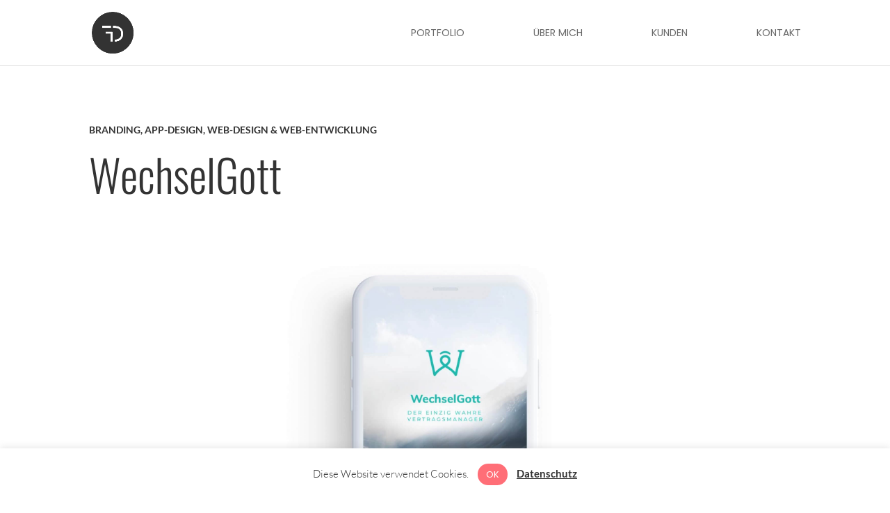

--- FILE ---
content_type: text/html; charset=utf-8
request_url: https://www.google.com/recaptcha/api2/anchor?ar=1&k=6Lf5qn4iAAAAADqR1UX-gU6hdSkVmNC7YhdWxgmk&co=aHR0cHM6Ly93d3cuZm9ybmFyby5kZTo0NDM.&hl=en&v=PoyoqOPhxBO7pBk68S4YbpHZ&size=invisible&anchor-ms=20000&execute-ms=30000&cb=l3rrgliumwz9
body_size: 48526
content:
<!DOCTYPE HTML><html dir="ltr" lang="en"><head><meta http-equiv="Content-Type" content="text/html; charset=UTF-8">
<meta http-equiv="X-UA-Compatible" content="IE=edge">
<title>reCAPTCHA</title>
<style type="text/css">
/* cyrillic-ext */
@font-face {
  font-family: 'Roboto';
  font-style: normal;
  font-weight: 400;
  font-stretch: 100%;
  src: url(//fonts.gstatic.com/s/roboto/v48/KFO7CnqEu92Fr1ME7kSn66aGLdTylUAMa3GUBHMdazTgWw.woff2) format('woff2');
  unicode-range: U+0460-052F, U+1C80-1C8A, U+20B4, U+2DE0-2DFF, U+A640-A69F, U+FE2E-FE2F;
}
/* cyrillic */
@font-face {
  font-family: 'Roboto';
  font-style: normal;
  font-weight: 400;
  font-stretch: 100%;
  src: url(//fonts.gstatic.com/s/roboto/v48/KFO7CnqEu92Fr1ME7kSn66aGLdTylUAMa3iUBHMdazTgWw.woff2) format('woff2');
  unicode-range: U+0301, U+0400-045F, U+0490-0491, U+04B0-04B1, U+2116;
}
/* greek-ext */
@font-face {
  font-family: 'Roboto';
  font-style: normal;
  font-weight: 400;
  font-stretch: 100%;
  src: url(//fonts.gstatic.com/s/roboto/v48/KFO7CnqEu92Fr1ME7kSn66aGLdTylUAMa3CUBHMdazTgWw.woff2) format('woff2');
  unicode-range: U+1F00-1FFF;
}
/* greek */
@font-face {
  font-family: 'Roboto';
  font-style: normal;
  font-weight: 400;
  font-stretch: 100%;
  src: url(//fonts.gstatic.com/s/roboto/v48/KFO7CnqEu92Fr1ME7kSn66aGLdTylUAMa3-UBHMdazTgWw.woff2) format('woff2');
  unicode-range: U+0370-0377, U+037A-037F, U+0384-038A, U+038C, U+038E-03A1, U+03A3-03FF;
}
/* math */
@font-face {
  font-family: 'Roboto';
  font-style: normal;
  font-weight: 400;
  font-stretch: 100%;
  src: url(//fonts.gstatic.com/s/roboto/v48/KFO7CnqEu92Fr1ME7kSn66aGLdTylUAMawCUBHMdazTgWw.woff2) format('woff2');
  unicode-range: U+0302-0303, U+0305, U+0307-0308, U+0310, U+0312, U+0315, U+031A, U+0326-0327, U+032C, U+032F-0330, U+0332-0333, U+0338, U+033A, U+0346, U+034D, U+0391-03A1, U+03A3-03A9, U+03B1-03C9, U+03D1, U+03D5-03D6, U+03F0-03F1, U+03F4-03F5, U+2016-2017, U+2034-2038, U+203C, U+2040, U+2043, U+2047, U+2050, U+2057, U+205F, U+2070-2071, U+2074-208E, U+2090-209C, U+20D0-20DC, U+20E1, U+20E5-20EF, U+2100-2112, U+2114-2115, U+2117-2121, U+2123-214F, U+2190, U+2192, U+2194-21AE, U+21B0-21E5, U+21F1-21F2, U+21F4-2211, U+2213-2214, U+2216-22FF, U+2308-230B, U+2310, U+2319, U+231C-2321, U+2336-237A, U+237C, U+2395, U+239B-23B7, U+23D0, U+23DC-23E1, U+2474-2475, U+25AF, U+25B3, U+25B7, U+25BD, U+25C1, U+25CA, U+25CC, U+25FB, U+266D-266F, U+27C0-27FF, U+2900-2AFF, U+2B0E-2B11, U+2B30-2B4C, U+2BFE, U+3030, U+FF5B, U+FF5D, U+1D400-1D7FF, U+1EE00-1EEFF;
}
/* symbols */
@font-face {
  font-family: 'Roboto';
  font-style: normal;
  font-weight: 400;
  font-stretch: 100%;
  src: url(//fonts.gstatic.com/s/roboto/v48/KFO7CnqEu92Fr1ME7kSn66aGLdTylUAMaxKUBHMdazTgWw.woff2) format('woff2');
  unicode-range: U+0001-000C, U+000E-001F, U+007F-009F, U+20DD-20E0, U+20E2-20E4, U+2150-218F, U+2190, U+2192, U+2194-2199, U+21AF, U+21E6-21F0, U+21F3, U+2218-2219, U+2299, U+22C4-22C6, U+2300-243F, U+2440-244A, U+2460-24FF, U+25A0-27BF, U+2800-28FF, U+2921-2922, U+2981, U+29BF, U+29EB, U+2B00-2BFF, U+4DC0-4DFF, U+FFF9-FFFB, U+10140-1018E, U+10190-1019C, U+101A0, U+101D0-101FD, U+102E0-102FB, U+10E60-10E7E, U+1D2C0-1D2D3, U+1D2E0-1D37F, U+1F000-1F0FF, U+1F100-1F1AD, U+1F1E6-1F1FF, U+1F30D-1F30F, U+1F315, U+1F31C, U+1F31E, U+1F320-1F32C, U+1F336, U+1F378, U+1F37D, U+1F382, U+1F393-1F39F, U+1F3A7-1F3A8, U+1F3AC-1F3AF, U+1F3C2, U+1F3C4-1F3C6, U+1F3CA-1F3CE, U+1F3D4-1F3E0, U+1F3ED, U+1F3F1-1F3F3, U+1F3F5-1F3F7, U+1F408, U+1F415, U+1F41F, U+1F426, U+1F43F, U+1F441-1F442, U+1F444, U+1F446-1F449, U+1F44C-1F44E, U+1F453, U+1F46A, U+1F47D, U+1F4A3, U+1F4B0, U+1F4B3, U+1F4B9, U+1F4BB, U+1F4BF, U+1F4C8-1F4CB, U+1F4D6, U+1F4DA, U+1F4DF, U+1F4E3-1F4E6, U+1F4EA-1F4ED, U+1F4F7, U+1F4F9-1F4FB, U+1F4FD-1F4FE, U+1F503, U+1F507-1F50B, U+1F50D, U+1F512-1F513, U+1F53E-1F54A, U+1F54F-1F5FA, U+1F610, U+1F650-1F67F, U+1F687, U+1F68D, U+1F691, U+1F694, U+1F698, U+1F6AD, U+1F6B2, U+1F6B9-1F6BA, U+1F6BC, U+1F6C6-1F6CF, U+1F6D3-1F6D7, U+1F6E0-1F6EA, U+1F6F0-1F6F3, U+1F6F7-1F6FC, U+1F700-1F7FF, U+1F800-1F80B, U+1F810-1F847, U+1F850-1F859, U+1F860-1F887, U+1F890-1F8AD, U+1F8B0-1F8BB, U+1F8C0-1F8C1, U+1F900-1F90B, U+1F93B, U+1F946, U+1F984, U+1F996, U+1F9E9, U+1FA00-1FA6F, U+1FA70-1FA7C, U+1FA80-1FA89, U+1FA8F-1FAC6, U+1FACE-1FADC, U+1FADF-1FAE9, U+1FAF0-1FAF8, U+1FB00-1FBFF;
}
/* vietnamese */
@font-face {
  font-family: 'Roboto';
  font-style: normal;
  font-weight: 400;
  font-stretch: 100%;
  src: url(//fonts.gstatic.com/s/roboto/v48/KFO7CnqEu92Fr1ME7kSn66aGLdTylUAMa3OUBHMdazTgWw.woff2) format('woff2');
  unicode-range: U+0102-0103, U+0110-0111, U+0128-0129, U+0168-0169, U+01A0-01A1, U+01AF-01B0, U+0300-0301, U+0303-0304, U+0308-0309, U+0323, U+0329, U+1EA0-1EF9, U+20AB;
}
/* latin-ext */
@font-face {
  font-family: 'Roboto';
  font-style: normal;
  font-weight: 400;
  font-stretch: 100%;
  src: url(//fonts.gstatic.com/s/roboto/v48/KFO7CnqEu92Fr1ME7kSn66aGLdTylUAMa3KUBHMdazTgWw.woff2) format('woff2');
  unicode-range: U+0100-02BA, U+02BD-02C5, U+02C7-02CC, U+02CE-02D7, U+02DD-02FF, U+0304, U+0308, U+0329, U+1D00-1DBF, U+1E00-1E9F, U+1EF2-1EFF, U+2020, U+20A0-20AB, U+20AD-20C0, U+2113, U+2C60-2C7F, U+A720-A7FF;
}
/* latin */
@font-face {
  font-family: 'Roboto';
  font-style: normal;
  font-weight: 400;
  font-stretch: 100%;
  src: url(//fonts.gstatic.com/s/roboto/v48/KFO7CnqEu92Fr1ME7kSn66aGLdTylUAMa3yUBHMdazQ.woff2) format('woff2');
  unicode-range: U+0000-00FF, U+0131, U+0152-0153, U+02BB-02BC, U+02C6, U+02DA, U+02DC, U+0304, U+0308, U+0329, U+2000-206F, U+20AC, U+2122, U+2191, U+2193, U+2212, U+2215, U+FEFF, U+FFFD;
}
/* cyrillic-ext */
@font-face {
  font-family: 'Roboto';
  font-style: normal;
  font-weight: 500;
  font-stretch: 100%;
  src: url(//fonts.gstatic.com/s/roboto/v48/KFO7CnqEu92Fr1ME7kSn66aGLdTylUAMa3GUBHMdazTgWw.woff2) format('woff2');
  unicode-range: U+0460-052F, U+1C80-1C8A, U+20B4, U+2DE0-2DFF, U+A640-A69F, U+FE2E-FE2F;
}
/* cyrillic */
@font-face {
  font-family: 'Roboto';
  font-style: normal;
  font-weight: 500;
  font-stretch: 100%;
  src: url(//fonts.gstatic.com/s/roboto/v48/KFO7CnqEu92Fr1ME7kSn66aGLdTylUAMa3iUBHMdazTgWw.woff2) format('woff2');
  unicode-range: U+0301, U+0400-045F, U+0490-0491, U+04B0-04B1, U+2116;
}
/* greek-ext */
@font-face {
  font-family: 'Roboto';
  font-style: normal;
  font-weight: 500;
  font-stretch: 100%;
  src: url(//fonts.gstatic.com/s/roboto/v48/KFO7CnqEu92Fr1ME7kSn66aGLdTylUAMa3CUBHMdazTgWw.woff2) format('woff2');
  unicode-range: U+1F00-1FFF;
}
/* greek */
@font-face {
  font-family: 'Roboto';
  font-style: normal;
  font-weight: 500;
  font-stretch: 100%;
  src: url(//fonts.gstatic.com/s/roboto/v48/KFO7CnqEu92Fr1ME7kSn66aGLdTylUAMa3-UBHMdazTgWw.woff2) format('woff2');
  unicode-range: U+0370-0377, U+037A-037F, U+0384-038A, U+038C, U+038E-03A1, U+03A3-03FF;
}
/* math */
@font-face {
  font-family: 'Roboto';
  font-style: normal;
  font-weight: 500;
  font-stretch: 100%;
  src: url(//fonts.gstatic.com/s/roboto/v48/KFO7CnqEu92Fr1ME7kSn66aGLdTylUAMawCUBHMdazTgWw.woff2) format('woff2');
  unicode-range: U+0302-0303, U+0305, U+0307-0308, U+0310, U+0312, U+0315, U+031A, U+0326-0327, U+032C, U+032F-0330, U+0332-0333, U+0338, U+033A, U+0346, U+034D, U+0391-03A1, U+03A3-03A9, U+03B1-03C9, U+03D1, U+03D5-03D6, U+03F0-03F1, U+03F4-03F5, U+2016-2017, U+2034-2038, U+203C, U+2040, U+2043, U+2047, U+2050, U+2057, U+205F, U+2070-2071, U+2074-208E, U+2090-209C, U+20D0-20DC, U+20E1, U+20E5-20EF, U+2100-2112, U+2114-2115, U+2117-2121, U+2123-214F, U+2190, U+2192, U+2194-21AE, U+21B0-21E5, U+21F1-21F2, U+21F4-2211, U+2213-2214, U+2216-22FF, U+2308-230B, U+2310, U+2319, U+231C-2321, U+2336-237A, U+237C, U+2395, U+239B-23B7, U+23D0, U+23DC-23E1, U+2474-2475, U+25AF, U+25B3, U+25B7, U+25BD, U+25C1, U+25CA, U+25CC, U+25FB, U+266D-266F, U+27C0-27FF, U+2900-2AFF, U+2B0E-2B11, U+2B30-2B4C, U+2BFE, U+3030, U+FF5B, U+FF5D, U+1D400-1D7FF, U+1EE00-1EEFF;
}
/* symbols */
@font-face {
  font-family: 'Roboto';
  font-style: normal;
  font-weight: 500;
  font-stretch: 100%;
  src: url(//fonts.gstatic.com/s/roboto/v48/KFO7CnqEu92Fr1ME7kSn66aGLdTylUAMaxKUBHMdazTgWw.woff2) format('woff2');
  unicode-range: U+0001-000C, U+000E-001F, U+007F-009F, U+20DD-20E0, U+20E2-20E4, U+2150-218F, U+2190, U+2192, U+2194-2199, U+21AF, U+21E6-21F0, U+21F3, U+2218-2219, U+2299, U+22C4-22C6, U+2300-243F, U+2440-244A, U+2460-24FF, U+25A0-27BF, U+2800-28FF, U+2921-2922, U+2981, U+29BF, U+29EB, U+2B00-2BFF, U+4DC0-4DFF, U+FFF9-FFFB, U+10140-1018E, U+10190-1019C, U+101A0, U+101D0-101FD, U+102E0-102FB, U+10E60-10E7E, U+1D2C0-1D2D3, U+1D2E0-1D37F, U+1F000-1F0FF, U+1F100-1F1AD, U+1F1E6-1F1FF, U+1F30D-1F30F, U+1F315, U+1F31C, U+1F31E, U+1F320-1F32C, U+1F336, U+1F378, U+1F37D, U+1F382, U+1F393-1F39F, U+1F3A7-1F3A8, U+1F3AC-1F3AF, U+1F3C2, U+1F3C4-1F3C6, U+1F3CA-1F3CE, U+1F3D4-1F3E0, U+1F3ED, U+1F3F1-1F3F3, U+1F3F5-1F3F7, U+1F408, U+1F415, U+1F41F, U+1F426, U+1F43F, U+1F441-1F442, U+1F444, U+1F446-1F449, U+1F44C-1F44E, U+1F453, U+1F46A, U+1F47D, U+1F4A3, U+1F4B0, U+1F4B3, U+1F4B9, U+1F4BB, U+1F4BF, U+1F4C8-1F4CB, U+1F4D6, U+1F4DA, U+1F4DF, U+1F4E3-1F4E6, U+1F4EA-1F4ED, U+1F4F7, U+1F4F9-1F4FB, U+1F4FD-1F4FE, U+1F503, U+1F507-1F50B, U+1F50D, U+1F512-1F513, U+1F53E-1F54A, U+1F54F-1F5FA, U+1F610, U+1F650-1F67F, U+1F687, U+1F68D, U+1F691, U+1F694, U+1F698, U+1F6AD, U+1F6B2, U+1F6B9-1F6BA, U+1F6BC, U+1F6C6-1F6CF, U+1F6D3-1F6D7, U+1F6E0-1F6EA, U+1F6F0-1F6F3, U+1F6F7-1F6FC, U+1F700-1F7FF, U+1F800-1F80B, U+1F810-1F847, U+1F850-1F859, U+1F860-1F887, U+1F890-1F8AD, U+1F8B0-1F8BB, U+1F8C0-1F8C1, U+1F900-1F90B, U+1F93B, U+1F946, U+1F984, U+1F996, U+1F9E9, U+1FA00-1FA6F, U+1FA70-1FA7C, U+1FA80-1FA89, U+1FA8F-1FAC6, U+1FACE-1FADC, U+1FADF-1FAE9, U+1FAF0-1FAF8, U+1FB00-1FBFF;
}
/* vietnamese */
@font-face {
  font-family: 'Roboto';
  font-style: normal;
  font-weight: 500;
  font-stretch: 100%;
  src: url(//fonts.gstatic.com/s/roboto/v48/KFO7CnqEu92Fr1ME7kSn66aGLdTylUAMa3OUBHMdazTgWw.woff2) format('woff2');
  unicode-range: U+0102-0103, U+0110-0111, U+0128-0129, U+0168-0169, U+01A0-01A1, U+01AF-01B0, U+0300-0301, U+0303-0304, U+0308-0309, U+0323, U+0329, U+1EA0-1EF9, U+20AB;
}
/* latin-ext */
@font-face {
  font-family: 'Roboto';
  font-style: normal;
  font-weight: 500;
  font-stretch: 100%;
  src: url(//fonts.gstatic.com/s/roboto/v48/KFO7CnqEu92Fr1ME7kSn66aGLdTylUAMa3KUBHMdazTgWw.woff2) format('woff2');
  unicode-range: U+0100-02BA, U+02BD-02C5, U+02C7-02CC, U+02CE-02D7, U+02DD-02FF, U+0304, U+0308, U+0329, U+1D00-1DBF, U+1E00-1E9F, U+1EF2-1EFF, U+2020, U+20A0-20AB, U+20AD-20C0, U+2113, U+2C60-2C7F, U+A720-A7FF;
}
/* latin */
@font-face {
  font-family: 'Roboto';
  font-style: normal;
  font-weight: 500;
  font-stretch: 100%;
  src: url(//fonts.gstatic.com/s/roboto/v48/KFO7CnqEu92Fr1ME7kSn66aGLdTylUAMa3yUBHMdazQ.woff2) format('woff2');
  unicode-range: U+0000-00FF, U+0131, U+0152-0153, U+02BB-02BC, U+02C6, U+02DA, U+02DC, U+0304, U+0308, U+0329, U+2000-206F, U+20AC, U+2122, U+2191, U+2193, U+2212, U+2215, U+FEFF, U+FFFD;
}
/* cyrillic-ext */
@font-face {
  font-family: 'Roboto';
  font-style: normal;
  font-weight: 900;
  font-stretch: 100%;
  src: url(//fonts.gstatic.com/s/roboto/v48/KFO7CnqEu92Fr1ME7kSn66aGLdTylUAMa3GUBHMdazTgWw.woff2) format('woff2');
  unicode-range: U+0460-052F, U+1C80-1C8A, U+20B4, U+2DE0-2DFF, U+A640-A69F, U+FE2E-FE2F;
}
/* cyrillic */
@font-face {
  font-family: 'Roboto';
  font-style: normal;
  font-weight: 900;
  font-stretch: 100%;
  src: url(//fonts.gstatic.com/s/roboto/v48/KFO7CnqEu92Fr1ME7kSn66aGLdTylUAMa3iUBHMdazTgWw.woff2) format('woff2');
  unicode-range: U+0301, U+0400-045F, U+0490-0491, U+04B0-04B1, U+2116;
}
/* greek-ext */
@font-face {
  font-family: 'Roboto';
  font-style: normal;
  font-weight: 900;
  font-stretch: 100%;
  src: url(//fonts.gstatic.com/s/roboto/v48/KFO7CnqEu92Fr1ME7kSn66aGLdTylUAMa3CUBHMdazTgWw.woff2) format('woff2');
  unicode-range: U+1F00-1FFF;
}
/* greek */
@font-face {
  font-family: 'Roboto';
  font-style: normal;
  font-weight: 900;
  font-stretch: 100%;
  src: url(//fonts.gstatic.com/s/roboto/v48/KFO7CnqEu92Fr1ME7kSn66aGLdTylUAMa3-UBHMdazTgWw.woff2) format('woff2');
  unicode-range: U+0370-0377, U+037A-037F, U+0384-038A, U+038C, U+038E-03A1, U+03A3-03FF;
}
/* math */
@font-face {
  font-family: 'Roboto';
  font-style: normal;
  font-weight: 900;
  font-stretch: 100%;
  src: url(//fonts.gstatic.com/s/roboto/v48/KFO7CnqEu92Fr1ME7kSn66aGLdTylUAMawCUBHMdazTgWw.woff2) format('woff2');
  unicode-range: U+0302-0303, U+0305, U+0307-0308, U+0310, U+0312, U+0315, U+031A, U+0326-0327, U+032C, U+032F-0330, U+0332-0333, U+0338, U+033A, U+0346, U+034D, U+0391-03A1, U+03A3-03A9, U+03B1-03C9, U+03D1, U+03D5-03D6, U+03F0-03F1, U+03F4-03F5, U+2016-2017, U+2034-2038, U+203C, U+2040, U+2043, U+2047, U+2050, U+2057, U+205F, U+2070-2071, U+2074-208E, U+2090-209C, U+20D0-20DC, U+20E1, U+20E5-20EF, U+2100-2112, U+2114-2115, U+2117-2121, U+2123-214F, U+2190, U+2192, U+2194-21AE, U+21B0-21E5, U+21F1-21F2, U+21F4-2211, U+2213-2214, U+2216-22FF, U+2308-230B, U+2310, U+2319, U+231C-2321, U+2336-237A, U+237C, U+2395, U+239B-23B7, U+23D0, U+23DC-23E1, U+2474-2475, U+25AF, U+25B3, U+25B7, U+25BD, U+25C1, U+25CA, U+25CC, U+25FB, U+266D-266F, U+27C0-27FF, U+2900-2AFF, U+2B0E-2B11, U+2B30-2B4C, U+2BFE, U+3030, U+FF5B, U+FF5D, U+1D400-1D7FF, U+1EE00-1EEFF;
}
/* symbols */
@font-face {
  font-family: 'Roboto';
  font-style: normal;
  font-weight: 900;
  font-stretch: 100%;
  src: url(//fonts.gstatic.com/s/roboto/v48/KFO7CnqEu92Fr1ME7kSn66aGLdTylUAMaxKUBHMdazTgWw.woff2) format('woff2');
  unicode-range: U+0001-000C, U+000E-001F, U+007F-009F, U+20DD-20E0, U+20E2-20E4, U+2150-218F, U+2190, U+2192, U+2194-2199, U+21AF, U+21E6-21F0, U+21F3, U+2218-2219, U+2299, U+22C4-22C6, U+2300-243F, U+2440-244A, U+2460-24FF, U+25A0-27BF, U+2800-28FF, U+2921-2922, U+2981, U+29BF, U+29EB, U+2B00-2BFF, U+4DC0-4DFF, U+FFF9-FFFB, U+10140-1018E, U+10190-1019C, U+101A0, U+101D0-101FD, U+102E0-102FB, U+10E60-10E7E, U+1D2C0-1D2D3, U+1D2E0-1D37F, U+1F000-1F0FF, U+1F100-1F1AD, U+1F1E6-1F1FF, U+1F30D-1F30F, U+1F315, U+1F31C, U+1F31E, U+1F320-1F32C, U+1F336, U+1F378, U+1F37D, U+1F382, U+1F393-1F39F, U+1F3A7-1F3A8, U+1F3AC-1F3AF, U+1F3C2, U+1F3C4-1F3C6, U+1F3CA-1F3CE, U+1F3D4-1F3E0, U+1F3ED, U+1F3F1-1F3F3, U+1F3F5-1F3F7, U+1F408, U+1F415, U+1F41F, U+1F426, U+1F43F, U+1F441-1F442, U+1F444, U+1F446-1F449, U+1F44C-1F44E, U+1F453, U+1F46A, U+1F47D, U+1F4A3, U+1F4B0, U+1F4B3, U+1F4B9, U+1F4BB, U+1F4BF, U+1F4C8-1F4CB, U+1F4D6, U+1F4DA, U+1F4DF, U+1F4E3-1F4E6, U+1F4EA-1F4ED, U+1F4F7, U+1F4F9-1F4FB, U+1F4FD-1F4FE, U+1F503, U+1F507-1F50B, U+1F50D, U+1F512-1F513, U+1F53E-1F54A, U+1F54F-1F5FA, U+1F610, U+1F650-1F67F, U+1F687, U+1F68D, U+1F691, U+1F694, U+1F698, U+1F6AD, U+1F6B2, U+1F6B9-1F6BA, U+1F6BC, U+1F6C6-1F6CF, U+1F6D3-1F6D7, U+1F6E0-1F6EA, U+1F6F0-1F6F3, U+1F6F7-1F6FC, U+1F700-1F7FF, U+1F800-1F80B, U+1F810-1F847, U+1F850-1F859, U+1F860-1F887, U+1F890-1F8AD, U+1F8B0-1F8BB, U+1F8C0-1F8C1, U+1F900-1F90B, U+1F93B, U+1F946, U+1F984, U+1F996, U+1F9E9, U+1FA00-1FA6F, U+1FA70-1FA7C, U+1FA80-1FA89, U+1FA8F-1FAC6, U+1FACE-1FADC, U+1FADF-1FAE9, U+1FAF0-1FAF8, U+1FB00-1FBFF;
}
/* vietnamese */
@font-face {
  font-family: 'Roboto';
  font-style: normal;
  font-weight: 900;
  font-stretch: 100%;
  src: url(//fonts.gstatic.com/s/roboto/v48/KFO7CnqEu92Fr1ME7kSn66aGLdTylUAMa3OUBHMdazTgWw.woff2) format('woff2');
  unicode-range: U+0102-0103, U+0110-0111, U+0128-0129, U+0168-0169, U+01A0-01A1, U+01AF-01B0, U+0300-0301, U+0303-0304, U+0308-0309, U+0323, U+0329, U+1EA0-1EF9, U+20AB;
}
/* latin-ext */
@font-face {
  font-family: 'Roboto';
  font-style: normal;
  font-weight: 900;
  font-stretch: 100%;
  src: url(//fonts.gstatic.com/s/roboto/v48/KFO7CnqEu92Fr1ME7kSn66aGLdTylUAMa3KUBHMdazTgWw.woff2) format('woff2');
  unicode-range: U+0100-02BA, U+02BD-02C5, U+02C7-02CC, U+02CE-02D7, U+02DD-02FF, U+0304, U+0308, U+0329, U+1D00-1DBF, U+1E00-1E9F, U+1EF2-1EFF, U+2020, U+20A0-20AB, U+20AD-20C0, U+2113, U+2C60-2C7F, U+A720-A7FF;
}
/* latin */
@font-face {
  font-family: 'Roboto';
  font-style: normal;
  font-weight: 900;
  font-stretch: 100%;
  src: url(//fonts.gstatic.com/s/roboto/v48/KFO7CnqEu92Fr1ME7kSn66aGLdTylUAMa3yUBHMdazQ.woff2) format('woff2');
  unicode-range: U+0000-00FF, U+0131, U+0152-0153, U+02BB-02BC, U+02C6, U+02DA, U+02DC, U+0304, U+0308, U+0329, U+2000-206F, U+20AC, U+2122, U+2191, U+2193, U+2212, U+2215, U+FEFF, U+FFFD;
}

</style>
<link rel="stylesheet" type="text/css" href="https://www.gstatic.com/recaptcha/releases/PoyoqOPhxBO7pBk68S4YbpHZ/styles__ltr.css">
<script nonce="r5nAaquNzC9mowzCmjmqQQ" type="text/javascript">window['__recaptcha_api'] = 'https://www.google.com/recaptcha/api2/';</script>
<script type="text/javascript" src="https://www.gstatic.com/recaptcha/releases/PoyoqOPhxBO7pBk68S4YbpHZ/recaptcha__en.js" nonce="r5nAaquNzC9mowzCmjmqQQ">
      
    </script></head>
<body><div id="rc-anchor-alert" class="rc-anchor-alert"></div>
<input type="hidden" id="recaptcha-token" value="[base64]">
<script type="text/javascript" nonce="r5nAaquNzC9mowzCmjmqQQ">
      recaptcha.anchor.Main.init("[\x22ainput\x22,[\x22bgdata\x22,\x22\x22,\[base64]/[base64]/bmV3IFpbdF0obVswXSk6Sz09Mj9uZXcgWlt0XShtWzBdLG1bMV0pOks9PTM/bmV3IFpbdF0obVswXSxtWzFdLG1bMl0pOks9PTQ/[base64]/[base64]/[base64]/[base64]/[base64]/[base64]/[base64]/[base64]/[base64]/[base64]/[base64]/[base64]/[base64]/[base64]\\u003d\\u003d\x22,\[base64]\x22,\x22wr82dcK5XQ/Cl0LDmMOHwr5gGcKJGEfCpSnDmsOfw7jDlMKdUwnCs8KRGwXCmm4HesOkwrPDrcKvw4QQN0RVdEPCmcKSw7g2U8OHB13Dl8KlcEzCkMOdw6FoRMK9A8KiWMK6PsKfwpVRwpDCtDg/wrtPw4nDjwhKwp/CoHoTwofDrGdOLcORwqh0w47DukjCkksRwqTCh8Otw6DChcKMw7FwBX1AXF3Coh1XScK1RUbDmMKTRRNoa8O7wp0BASw+acO8w4/[base64]/CnVBJGsOuIsK5WF3CnkIKEn/DqmvDi8OjwpU4asKtVMKQw6t6F8K5IcO9w6/CuHnCkcO9w4o7fMOlRA0uKsONw6fCp8Ovw6fCp0NYw5tfwo3Cj1UQKDxGw6PCgizDolENZAkEKhl2w5LDjRZMJRJafsKmw7gsw4DCm8OKTcOrwoVYNMKTOsKQfGRgw7HDrzHDpMK/wpbCs2fDvl/DoAoLaAwXewA9fcKuwrZiwqtGIwg1w6TCrR17w63CiVppwpAPEUjClUYzw73Cl8Kqw454D3fCmU/Ds8KNN8KpwrDDjEAVIMK2wp/DhsK1I1UPwo3CoMOfZ8OVwo7DsTTDkF0AfMK4wrXDqsO/YMKWwrxvw4UcMWXCtsKkGCZ8KhLCjUTDnsK0w67CmcOtw6nCs8OwZMKiwqvDphTDvg7Dm2I+woDDscKtf8K7EcKeOUMdwrMGwpA6eA7Dggl4w7bCsDfCl392wobDjTvDt0ZUw4LDomUOw5Urw67DrDfCsiQ/w7/CmHpjHEptcWfDoiErM8OOTFXChMOwW8OcwpFEDcK9wq/CpMOAw6TClwXCnngCFiIaC00/w6jDhBFbWCrCkWhUwpfCqMOiw6ZQKcO/[base64]/DisKgwr/DlSLDkkvCjMOcwr9KBg7CqmMLwpxaw79Zw7FcJMO0Hx1aw4DCuMKQw63CjTLCkgjCgj/DkkvCkyFSZsOgAl9hCcKnwozDpAUDw4HCnBXDpcKtIMKTPlvDr8Kdw4rClSPDpTwmw77Cuw0/[base64]/DlcOCZ8KOwrhKTRDClkYtw7U4QDcvwrUIw5XDisOkwrzDicKnw7lYwqhrJGnDkMKSwqXDnUrCocOQcsKnw6TCg8Oyf8KtNsO5eifDhcOsFm3Dv8KsT8OCM0rDscOYUMOCw4xeacKCw7/CsXBYwqgmQgUHw5rDjG3Di8Ohwp3DnMKONyNHw6LDssOJwqfCsyTCpS9CwpVFS8OlTMOdwofCjsOZw6TCiF3CmcOWf8KkF8KlwqDDmWNPU0FTccK+ccOCIcKkwqfDhsOxw7Ybw7xMw5XCkk0nwrbCgAHDoX/ChwTCmkMkw5vDosOVOMKGwqVXcj8DwrnClMO2AwLCh0hhwpwEw44kK8OCYkgdFMKEO2DDjxx8wrAJw5DDucO5dcK7O8O5wqt/wqvCrsK1Z8KRUsK0RsKeNVh5wpPCrcKbDS/CrkXDrsKlaFkfXCceRy/Dk8OnHsOnw5dPDMKXw7tBFV7CvTvCoGDCpSPCqMO0AkrDjMO6MsOcw4MKdcOzKBvClsOXLg8gAcKCPApuw4dKCMODXS/[base64]/Dhhw7wrNXwoRoGGxIwrrCj8KbH8OsRHTDsWsVwqnDhsOtw7bDuEtuw7nDt8KoeMKoXj9xUzXDmFcCR8KuwovDgmIZHn1UZijCrkzDmz4BwoYNGWPCkADCvXJnMsOKw6/[base64]/ZVLCqDxyw4jCusKgXj3Cg8KOTMOYw5TDlxZIPcOZwqTCljpeB8Osw6ZZw4wKw5PCgBHDjxV0McKAw5R9w6h8wrkiaMOcUizDvcKYw5QKSMK0asKVMl/DnsKyFDcZw44+w4vCuMK+RALDg8OQZcONTcKhf8OZR8K/PMOFw4rDijtVw4slScKsE8K+w71xw5hPWMO9XcO9fcOpdMKow5kLG27CnlXDucOPwp3DisOSPsK/wqDDoMOQw6ZDdMOmH8Ofw7N9w6dtw4sFwrFywpfDhMOPw7PDq0BUWcK5AsKxw6MUw5HCvsKQw5lGajNDwr/DlkIiXgzDhnxZCMOZw51kwpfCjBV1wqrDsSvDjcKNwpvDosOJw7PCvcK1wpVRf8KkPgHCt8OoG8K7VcKZwqELw6TDgGsEwrTCni1pw47DhGtfQwDDj3rCqsKOwqTDmMORw7BoKQduw4HCo8OkZMK7wpxmworCqcOnwqbDtMOwFMO0w5jDjhsgw5kcRSA/w6NxWMOUXT5+w4Y0w6fCmn06w6bCqcKPGwcMcinDvTXCn8O/w73CscKLw6V7XBJcw5HDmybCj8KRZGR+woXCncK0w7xAO3E+w5nDrVXCqMK7wpVzYMK2TcKBwqHDtmfDvMOcwoFRwpkgXcOBw4YSbcK6w6HCv8Knwq/[base64]/NkfCjsKvw5jDkMONay/DgwTCp8OyfMKqBMK3w6rCosKxAWRiwqXCo8ORJMKDGBPDh1rCvcO3w4Q2K3HDrgzCqsOUw6jDv1MmX8ONw4UEw6gqwowtVRtIJA8Yw5vDlgANVMOXwq1Dwp06wpvCgMKEwpPCjFYtw5YlwrQhV2Bewot/w4s0wozDq0oRw4LCjMOGw4BjecOhBcOpw4g6w4TCljrDhsO9w6HCoMKBwq0FRcO0w6NeUsKFwrPCg8Kvw4VsNcK1wpBwwrjClzLCpcKfwrh+FcK9XntkwpjDnsKFAsK8aGRrZsKxw51FesKNZcKKw7URBD0RZcOgHMKXwotyF8O1UcOuw4FMw7PDsj/DmsOnw7LCo1DDt8K2D23DpMKSOcKvFsOfw7rDmQhcCcKowrzDtcOcE8OKwosXw53CmzQiw54VTcKvwpPDlsOcQMOBAEbCkmAqWxdEbR/CqTTCicKfY3VNwpPDuyd3woLDnMOVw7PCosK3X1XCiAnCsBbDqWsSMsOGJQsRwpHCksOCFsOcG3sVeMKiw740w4/Di8ObU8KwXGTDuTvCpMK6NMOWA8K5w74yw57ClT8GacKOwqg1wqVuwq59w6BSwrA/wpbDusKNcyfDi3VQcD7CqHfCvh0ScTsdw4kDw4PDl8OWwpQMTcKUGHNiMsOqHcKvcsKCwqJsw5N5WMOYDG1qwobCicOrwrTDkBxaU0/[base64]/ClsOtw7F6w5jDjcOfw4zCtMOYYCLChMKSKMOePcKZCVbDshjDmMOzw7DCmMOzw6FCwq7Do8OgwrrCmcO9UyVxU8KNw5x5w7XCqVRCVF/[base64]/CjwXDsTjCu8OURXrCq0vDucOrKsOdMl9SS2HDgCpqwoXCocOnw67Cu8OIwoHDg2XCrG3DvHDDoB/DosOXW8OYwrZxwrRBVXp3wonCrnscw5UgBgV5w65eWMKQSQ/[base64]/w6IoBhskw5zCpMKwwq/CtsKOYcOpw51Mwo7CucOrwo1bw59GworDlw0xfQDCk8KCQ8O/[base64]/DjzbCnjUKOxTCik4rHStQEcKkwrLCgyzDv8OUB0Ygwrg6wpHCtRJdB8KhHF/DmC8QwrTCg3EmHMO7w7XCuX0QcC3Ck8KAdBsUWiXDp3hMwo1Qw5UoUgFAw6wJAcOMVcKDaSoAIEtNw4DDnsKqTWTDiAocVQjCjmV+Y8KIF8KFw6BcX0ZGwp8fwoXCoRLCrMKlwoBFaEHDoMOcUmzCoQcmw5dcSiZ0Lh1DwojDp8KLw7/CosKyw4XDjFbCoAYXK8OYwr02bsKvKBzCuV9ow57Dq8Kvwr3CgcO+w7rDnnHCt1rDusKbwoBywpnDhcOFDXwXXcK6w6LCkC/[base64]/DjxvDihAWdWAkwoVGw7HDo8O+woY4wrrCshrCt8OEKcO5w6/Du8OzRzbDohvDucOsw6gqdQYaw4Inw7xuw5/CiGHCqyEwFMOZeTljwpbCgj/DgcOuKsK9UcOKGsKywojCuMKQw6V+IDZzw4XDvcOgw7DDiMK+w6ozPMOKWcODw7p/wo3Dh1rCoMKcw4PCpQTDrlVxCirDqsK0w74iw5XDp0LCvcKKYcKRHcOhw73CtcOiw4Rgwr3CvS/ClsKuw7/Clk7DhcOmLsOkTMOtbA3Cm8KObMOsM2xTw7B9w7rDhWPDvsOZw60QwoELX1BZw6/DucO+w6bDkMOswrrDj8KFw6IIw5xLI8OSTcOFw6rCq8Kiw7vDi8OVw5MOw7DCnnNeekoGX8Ouw4oOw4/[base64]/[base64]/W8Obw6bCkVjCrVwiwp1gSsKdwo/ChMOxGAAiSsOVw7rDkiIVesKBw4bCpRnDnMOSw407WCRAwqHDtVzCqsOBw5hiwpfDnMOjwrHCk04HV0DCpMK9EMOYwrDCssKpwosmw7DCmMOtFHTDhsOwYBLCvcOORyvCpV7CmMO2U2vCqBfDq8Kdw6ZgMsOrZsKhM8KqJTDDssOIYcOMMcOHYcKFwp/DpcKidBVcwoHCs8ODCm7CisKCHcKCDcOuwqtowq99acOIw6fDusOqWMOZNgHCsE3CsMOGwo8owqwBw7JPw73CnmbDnVPDnyfCtjjDrsOpdcOuw7rCscOKw7rCh8OXw4rCjRE9EcOJJHrDlgVqw4DCrlt/w4NOBV7CghPCvlTCqcOAWMOFB8OuBcO7Lzh/[base64]/w7A0wr3DqsKDw7vCg3PCmcK1asKZw73DhMKBesOnwqjCqHLDhcOGDV/Dg3AafMOBwrPCi8KaAE5Qw49Gw7QMG3EtXcOFw4TDpcOcwqnClH3DksO+w5R2ZT3ChMKsOcKawrrDqXtMwrjCv8KtwqcrVcK0wrRpSsOcPR3CosK7fhjDhhPCjSDDiH/[base64]/DscKnwqPCq8OYw50dw43DpBNJQkJUwrx1ecK/QsKcMsOTwptaUC/Du3rDtBLDuMKEK0bDo8KXwpzCrD86w57Cq8OgEAvDh1pUR8OTYDvDmRUPJ1MELcOlCxggalXClEHDjVDCosKWwqLDlcOQXsOsD3vDl8KBbGVWPMK9wotHPkTCqidkLcOhw6LCjMO7OMOlw5/CqVTDgsOGw54cwofDiyLDrsO3w6pAw6gWwr/DnMOuLsKewpAgw7TDvGPDvyw8w6bDkyXClCjDvcOCEsO+McOAWUM5wqkIwo91wp/DkBcccyoGw6twEMKHfWg6wpnCk1guJDbCvMOCZcOUwpVhw7zDmsOyT8KFwpPDq8KIOBzDn8KhYcO1w6LCrnFCwooJw57DscOvV1oQw5vDrDUXw6vDqk/CmT0WeWzCiMKgw5vCnRcKw73DtsKXGkdmw4rDiQAywr7CnVIbw6PCs8KNaMK4w6RtwoowU8OFYzLDosKsHMO5dHLDryJtD2xsNVzDnURCPWvCqsOhMlZ7w7pCwr8jLXoeP8OTwpvCiEzCv8O/TDjCg8KmMlM4wo5VwrM1b8OrXcOjwpBCwqDDs8K5w4YHwrhhwpkOMR3DhUnCocOZBEhow77CtG/Cr8KdwoohA8OBw5PDq1IreMOHBFbCqcKDVMOew6V5w7p3w5kuw64FOMO/Hw4SwrVEwpvCsMOlZC8uw5/CkG4bDsKdw5jClMORw5oKSj3Dm8OwDMOwDR/ClSHDkVrDqsKHNTLCnQvCkhLCp8KYw5XCth4OV3FjLiQOJ8KKasKywofCpiHDpRY4w47CuDxNBFrChlnDr8OfwrXCgVkefcOSwqsPw4tew7jDoMKHwqgcS8OtfjQ0woc/wp3CjcKhJR8sICISw4VfwrsHwqrDnTTCtsKRwpAfLcKQwpXCplzCkxPDh8KzQRLDhgBlGGzChcK3axILVC3DhMObdzdreMOGw6FvOsKbw7HCtjrDvmddw71TE0c5w4g/[base64]/Dq8OlwolOD2nDqcOrNFbCnWMKwoZMwqjCjsKmecKRwrJHwqTCl2hmLcOfw7rDgU/[base64]/wpJKTmppBGHDgjjDlcKnwpFgw5M+wpPDrWBfOGzChFw1D8OPFlc0QcKrOsOWw73CmsOlw6PDplArF8OYwrTDrsOwbzjDuj4ywq/CpMOOFcOTen0Ew53DvQQ7VDYfw4AvwpoiAcOYCcKdRjvDjcOecX/[base64]/M8OPwprDmsOZRWdcw65qw7ltcw9Vw7rDuzfCnAkRcMOEw5luEm8owqTCkMKmHTDDq0cZeRBHV8KQbcKPwrzDk8OMw6oDEsOLwqrDl8Omwrc8NHceRsKww6leWcKpHkvCt0LCsVAXasOaw5PDvkk/[base64]/w6rCq3xcw5vCu2RFw7jDtD/Dq8KrA8KHAXcZwqrDkcK7wqLDtMK6w5HDmsKww4fDh8OawqbClXvCl04mw7ZAwqzDlEnDnsK6L30JaUoww5gjYX04wpRrKMOGOWFQaC3CjcK/w77DlcKYwp5CwrBUwrl9WGLDhWvCs8KED2ZvwphLcsOIa8KEwp04bMK+wogFw7lHKx0fw5Qlw6AYecOpL3nCqwLCgjhew5/Dh8KZwr3CjcKmw4zDizbCtGbDqsKmYcKSw7bCvcKNB8Ogw67CvCBAwoFKGsK0w5cNwpFtwqvCpMKhK8KtwrxzwrEgRzDDjcO4wqHDngAuw4vDgsKdMsONwo8ZwoPCgy/DtcKUw7PCssKoIB3DiCDDq8O5w7gJwpnDvcKmwqhmw7QeN1XCumzCqV/CgsO2O8KOw5Y0LzTDoMObwqh5DBfDqMKow4LDgijCs8O/w53ChsO7VGRNesK/JSvDrsOjw5IeacK1w74PwplAw6XCk8O5AXnCr8K6TygVeMONw7FuOnVwDXPClFHDu1pbwo1SwpYoIyA1McOywqBUPAHCql7DgEQcwpJQcBTCtcOIPkLDj8OjZkbCk8KhwpdML11VdzAOLz/CqsOJw47CuUTCssO4DMOjwr8/wpUGCMOKwqZcwrXCgcOCP8Kcw44JwpgRe8OjEMOQw6snMcKQeMOOwod0wpsReRd+RmUuW8Kewq3DrnPCsCMtUm7DqcOZw4nDjsKpwrDChMKEEiMnw6w4BMOQVU3DqsK3w7phw6DCkcOcCMOpwq/CpGsfwrXCscOCw6l9PQ1lwpPDucKzdxpDTEHDusO3wr3DqD5EKsKdwpHDpcODwrbCssKCBwfDrDnDgcOzD8K2w4R6aA8OMAfDqWZmwrHCkV5lbcKpwrDDm8OIXAcHwrB2wo3DpXnDoEMMw4wRG8O3czN/w6HCiW7Dl0QfIG7CngJ0VMKKPMO/wrLDlks0wolYWsKhw4LDvsK6I8KRw53Dm8Kgw65Ew6d/TsKkwr7CpcKIMi9cSMOZRsO9O8ODwph3ZndRwrU7w5c0UBsCNQnDhXV6KcKnQHchX0Qiw7Z/HcKLw7jCs8OrBj1fw7BnJMKpGsO9wr0BQEfCkkkQf8K4JWnCrsOUHcONwpF4NsKkw5vDj2Iew7AOw6NibMKXEA7CmMKYFsKgwr7Dk8Odwqc9d3rCn0nDthArwoMtw5zCoMKKXm7Dg8OBCk3DosO5RcKDWSTCsABrw44Vwr/CoycdOsOXKh8LwpgNc8K/wpLDkUjCkmnDmhvCqcO9wr/DtsKZVcO7cB8Mw5hsd0x9VMOybk7DvcKoC8Kuw5ZFGSDDoyALQ3DDkMKMw7F9WcKSTyRyw68pwoEHwq5pwqLCsV3Ck8KVChsWUsOYXMOWd8KJa1dRwr3Dnl8/wo8wWVbCoMOmwqAaUWBZw6ILwo7Cp8KTJ8KMIi8/fGbDgsKAdcO+KMOpdHYJOW7DrsKdZcOow5jDtgXCjngbV1rDr2w1WS8ow6XDk2TDuDHDvgDCnMK4wpTDjcOiRsOzO8Owwqp2WX9sV8K0w7XDvMKfYMO9dFJYbMOzw59Hw6/DgmBTwqDDjMOgwqE1woh2w4LCvA7DqEfDn2DCjMKlUcKMDUlWwpPDpSXDuTF2CWDCqHvDtsOpwqDDvsOOR0liwofDnsK8b1HCscOQw7ZUw7RGUMKPFMO/[base64]/wobDgMO/[base64]/[base64]/[base64]/[base64]/UsKMWxgZwqIkAsKgD0LDpcKnJyzDvcKPAcKmVUbDhn1PBgPCm0PDu3EZBMKzeWtrw7XDqSfCicOkwqAyw7RMwp/DpMOrwptHQEvCu8OFw7XDjTDDgcKLUcOcw6/Dh3XDj3XDncONwojCrgZtQsKufQ3CiyPDnMOPw5vCsxIwVnDCqmTCqMK5E8K/w6XDmgbDs3PCvix2w5HCk8KcCHbCox8eew/DqMK+T8KNKmfDpDLDqsKdAMOzGMOiw7rDiHcQw4zDgMKXGQgAw77Dt1HDi1F9w7RRwobDuTJVJV7Duy/[base64]/[base64]/DvcOwY8Kcw4TCscOsRhI/[base64]/[base64]/Cq2smwpTDscKNDCXDisOWwqAQw6fDgSHDk1/DscKLwpJCw4zDlh3DisKpw7lUdMKKdCnDgsOPw5VFLcK6HcK9wo1Mw5UyVMOTwolqw70PAhbCjAcQwqdufgDChlVbOQXCpjzDhUlNwqEmw5bDu2UcWsO7dMK4GD/CksKtwqrCpWI7wpbDs8OEX8OsA8KsU3c2wofDn8KOF8Kjw6kPwqsTwrXDtDHCgG88fn0WVsOSw5E5HcOhw5bCpMKqw6cgSwNFwp/DmADChMKaW0YgJW/CuBzDoSsLQ2pUw5PDuDZeX8KqZMKIOz/DksOVw4/DrEzDtMKZLlTDvsO/w75Cw5FIPmVSThnDrcO1D8OHSmZMGMO6w6VOwrDDugfDqWIXwpXCkMOQBsOSMXjDiS9tw7hTwr7Dn8OLfBTCv3dXNsOaw6rDlsOjQ8O6wrbCjgrDtSw5CcKCQCF0bcKPc8K4wrACw5IswoTCg8Krw7/ChlQNw4bDmHxAUcOqwooZFMK8E2sBYsOGw7TDp8OrwoLCuV3CksKewq/[base64]/CkQDCuMKQBH/DpsOQwpt+wrl3CMO+wrfDoiVrJ8OPwrVBMCTCsyZ+w6nDgRHDtsKfCcKpAsKuCcOgw4sfwo/CmcO/P8OcwqHCtsOMWSA8wrAewo/Dv8OFVcOXwq1IwqHDu8Kzw6YqAAfDj8KBV8OMScO4MUsAw6BbVi4iwrDDgsKWw6JFW8K7HMO4AcKHwpvDgVbCuT97w5zDksOUw7PCrjzCpkcow5IObHfCqCFWSMOCw5pww67Dg8K2SgsGCsOkFsOiwrLDvMKhw4fDv8OcBn3DrcOfZcOUw4/DjjLDu8KcI2lHwooNwrPDvsKpw64DCcK+T27DksKmw6jDuQbCn8KTX8KSwrVXB0Y3SwxeDRBhwqXDiMK0V3lSw5/Drm0zwqRwFcKkwpnCg8Obw4DCg0Yaei4kXAp7S0BXw6bDhwAKAMKIw54Sw4XDqggjWMOaEsOIcMKbwrDCvsOvWWBcQwfDl0QGNsOXW1DChjhFwovDqcODFsKVw73DqUjCvcK3wq5Hwp1gUMKvw7XDvsOHw4h8w77DucK3wo/DtiXCnzrCn0HCgMKvw5bDuwXCp8O1woHDnMK2NEFcw4Bmw79nRcKBcADDpcKMeA3DhsODLXDCtTPDisKUBMOKSFslwpTCmQAaw7EZwrMwwqPCqzDDsMOvDsOlw6lNUBo/IcOSW8KHC0bCjydjw4MaM3tIw77CmcK4YkLCinXCoMKSL3/Du8K3SkR7OcK+w6rDmCNOw5jDmsKcw4/CuEotUsOrYUwScg0lw7ssY3pwVMKww5llPG17QW/Dn8K/w5/Dg8Kow7lUdw4YwqLCuQjCvDPDqcO7wqMdFsOXE1J7w4dSHMK2wppxBMKxwo45wrfDrQ/CrMOUPMKBYsKVPcKkR8Kxf8OiwrwQFybDjVTDjls/[base64]/[base64]/[base64]/CmsKawrbCvgzCt8OwwqF9CMK+w4xGT8OoDcKZA8KgK2zDr23DjMKDFXHDn8KAEFEKU8KjKBBaSsOsLCrDoMKvw5ALw5LCjcOpwpYzwq0kwozDpH3DlmnCqMKKJsKBBQrDlMKrCEHChcKuKcObw40aw7x/bH0bw6ESNgXCgMKkw5PDr15bwo5FacKeE8KPLcK4wrMUEFgowqPCkMK/KcKAw6/Cn8OCYFV1RMKpw6LDscK/wqvCncK6M3rCiMObw5/CokjDnQfDjQkRWXnCmcOVwrQrXcKiw6BGbsOGH8OtwrAyRnfDmlnCthnClEHDlcORWCzCgzhyw7nCsRvDoMOyQ1FQw4/ChcOlw7t6w7B2FnxIcxwuNcKRw6Zjw709w5zDhgJQw4YGw7NAwqYdwpLCpMK9K8OvS3MCLMKnwpkVHsOZw6XDscKuw7BwDcOkw5VcLnhYccOsRB3CqcK/woBJw5R8w77DnMOwJsKmRFvCo8OBwrUkEsOEdCUfNsOIXyssJ05nWMOHcF7CsErChgtfF1vCs0Qbwp5ewrYLw7rCv8O6wq/CjMKpZMOCbTLDk3fCqy1wJ8KAS8KqTCEYw4jDjgRjUMKsw7tmwrQqwq9DwpU1w6DDi8OnQ8KyF8OeZGgFwoRXw54Rw5jDo2wpO2XDsRtFJE1Mw4E9bTY+woYjcg/DssOeGyI4Smkaw4zCsyRkRMO4w7U4w5LCmMOiMzs0w6rCjRwuwqY4QgnCg0Q8OcONw7Rmw6PClMOmEMOlNQ3CuHdiwpnClsKcKXVbw5zCoEQiw6bCtVrDg8K+woAJJ8KtwrxkUsOxIDXDlyhSwrVzw7oJwoHCjS/DjsKZI1vDoxrDlBnDlAPDnVxWwp4IRxLCiz7CpRAhM8KCw4/DlMOeFCXDihN6wr7DscOHwq96ESLDs8K0aMKlDsOLwqtPMB7CrcKtRBLDhsKOGVljX8Oow4fCqkTCiMK1w7/[base64]/Dt8KZw7jCnj1Ow6LCgMK+CcKyw6TCrcOXw4c2YCcpJMO3cMOgJCdUwpA+J8Orwq7DlzMHASXCu8O/wq9dEsKcfkPDh8K/PmElwpxbw4fDkErCpktoJRHChMKCFcOZwpACMVdbBwB9acK6w5YIHcOfasOaYDRjwq3DsMK/wrZbEkLCuznCmcKHDmVhYMK4NCHCoXjDrn5+V2Iuw7TCisO6wqTChW3Cp8Oyw5dzfsKdw7PClhvCgcKBd8Oaw6MENMOGwrfDjF7DvgXCl8K8wq/CmhDDrcKxW8OLw6fCkF8oM8KcwqBMY8OvXzdNY8K4w6sqwrJkw7DDm2A0wqXDnWtcTHUkMsKDKwQ4LnDDk11uUT0WGDAUaTfDhW/DulDCiG3CssKABkHDgCTDrHRhw4DDnxguwr0aw6rDq1rDqnpkUnzChm8/[base64]/CrE7CgcK9DcKtwp4AMhnCogHDvcKLwpjCsMKHwrzCsHXDssOPwoLDjMOuwoXCtcOjL8KGf04jBz3CssKAw5bDiAVoeDhaPsOsAxR/wpPDgjvDvMO2wpvDqMOBw57CuxnDlS9Xw7rDnxjCkBgGw4TCncOZcsKfw4bCisOYw5k4w5Zpw53CvxoCwpYFwpRid8Kww6HDicK9B8OtwpjCozPCl8KbwrnCvsOuelTCpcOvw706w6Ebw4ENw5hAw47DkW3DhMKmwp3DosO+w4jDg8KbwrY0wrvDjQvDrlwgw4zDpR/[base64]/CuGPDtsKhw4AQWXNuwpvDpQzDjE1OdBI4cMO/wpVVDQ5sOsOrw4HDucO0DsKMw758GmUHMsO9w6EjPcK/w7LDlcOvBcOuNwN/wrLClXLDiMOjAhfCr8OET1Yuw6LDkXjDol7DjnoUwpMww54Fw6lGw6DCpB7CpSLDjA9Uw5sVw44xw6LCncK/wq/Cm8O5PlfDksOwQmkSw4hOw5xHwqtWw6cpJ2hHw6HDs8OVw4XCvcKdwoAnWhJ2woJ/ck7CosOaw7XCqMKfwr4NwowQK2kXAHJ0OFp1w45mwq/[base64]/[base64]/Di1HDk0XCiDXDgFrDucK3wrAANsKwfmjCq29cKgbCr8K+w6IVwrA+Q8O1wq57wp3CpMOrw4I2w6jDhcKNw6jCkEjCgg4wwo7Doi/ClxkYFmlXLC0nw4xTHsOJwqNkwrhhwpnDrwvDsX5EHzBRw5HCl8OdHAUiw5jDoMKsw4XChcOJf2/CvcOGYBDCuBrDn3DDjMOMw43CtQV+wrgXQjN1RMKRekPCkH8+UTfDoMK8wojDuMKEUQDDlsOxw64jCMKLw5jDhMK5wrrCscKbKcOnwq14wrAxwrPDjMO1wrjDmMKQw7DDssKSw47Dgk4/N0HCvMKNGsKFHGVRwopUwpvCksK6w5bDqRXCjcK+wrrDmBwTGkMVC3fCsVDDmMOlw7J4wqIzJsK/wqnCucOnw6siw59fw6Anwpp7wr5DNsO+GsK9MMOeScK/w5o0DsOTfcOUwqTDqiPCksOSUmPCrsOxwoRawopgQ2t9Sm3DqEZVwqXCicKTYXUDwqLCsg/DlAM9fMK3XWkxTAgYK8KGUGVGAsO6AMOdekLDocO1S3PDjcK9wroOfW3Cn8KlwrXDuWXDtXrDtlhhw7jDssK2JsKZBMKITx7Ds8OVbsKUwobDmA3DuilqwoTDrcKUw43Cv0XDvyvDoMOHG8K4E1JuG8KRw5TDp8K/wpsvw6TDkMO9YMOkw4FgwpkBVCHDkMKwwogxTXNcwpxaLD3CtSDDuzbCmRQIw4srVsKzwo3DpQhEwo9rMDrDhSbCmcK9O29hw5grZ8K3wp8aVMKRwoo4CE/[base64]/DvMOHw4oUe8KAI8KBwpQ2w5wueTbCgsOAw5LCjsKQYTAfw547w5jDn8Kwa8Kif8OFN8KZIMK/MHZfw78UAH4YCS/CjV17w4jDsRhDwrEzHjlyd8O9BsKMwo88BsK2VhAzwq53S8OAw6sQQsOtw7pew4cvJiDDkMOuw6Ulb8K7w6wtRMOUSxnCsEvCo17CpwfCgQ/CtCR+UcOyS8Omwp1YPkwlEcK6wrDCrgcWWMO3w4c6HsKRFcOYwpYFwpEIwoYkw4nDhGTCpcOFZsKsDsOUGD7DuMKFwrBSRkrDvXJDw6d2wpHDjFcbwrEgY2MdXU/CjnMTXsKWOsOjw5l1SMK6w4LCn8OIwpwUPQ/Du8Kcw7/Du8KMc8K/[base64]/DvMObLRYEVsOBNn8fbMO9YHfDt8Kvw4LDvktqLFAqwpXCmsKDw6RmwqrDpn7CrS9tw5DCvgdSwpQnUTcFT1jCgcKTw6DCtMKYw5AaMA3Ctwh+wplpDsKhSsOgwovDjToTKmfCpVrDjF8vw4sLw7jDnj9wXGV/BcOXw48dwpIlwrdJw6HCoDjDvA/Dm8Knwo/DrE8pdMK8w4zDl0x6McOAw4TCt8OKw6zDqGDCk3V2bsO+M8O4M8Krw4nDscKDUhxMwoDDkcO6Jz9wMcKXfXbCkG47wpR+YlBtRcO0aEfDlEzCosOoTMO1Ug7CrHYvdMKVWsK+wo/Cu2JUV8O0wrDCk8K/w7fDmjNFw4RSMcOLw544AWHDjQxSAUwfw4ACwrlBacOJBwhYbMKtSkrDiAokZcOAw51ww7jCscOFScKLw6DDvsKjwr89Am/CvsKZwo7ClWDCp1YBwoMJwrQyw7vDjm3CrcOkHsOpw6M6CMOzRcKUwrJqOcKBw6tJw5LCjMK7w7LCkxjCulZOd8Ogw60QexXCnsK5OcK3esOSdmkbMF/CqcKlXD0wPcObScOPwpt/M2bDrmATEyMowopfw64fCMK9O8Omw5vDqy3CpHpzUy/DpGHDqcKwM8OuRAxBwpc8Zz3CgUhzwocqwrnDmMK2NH/CqE/DicK2EsKTdcOjw6E3QcOPPMKuc2/[base64]/CpcKYwpzDg8KGfsKpw5fCj2vDtW/ClhNXwrw7w4BCwpRzK8K3w4HDlsOtPMK2wqTCph/Dj8KudsO0wpHCp8O4w7PChcKbwrtxwrUvw7lXRzPCuibDhXotd8KjSsOCQ8K+w7vDhi5lw7JxThXCjV4jw60bAibDhsKGw5DDncK+w4/DvytnwrrCp8OTQsKTw5lOw68aEcKTw7xzHMKDw5LDuH7Cm8KXwozCmjE0Y8Khw4JVYgXDuMKNH0TDqcOqG1dfUSLDh33Cr0RMw5hZb8KLc8KZw7jCm8KGN0rCvsOlwoDDmcKaw7tTw7xWVsKqw4nCg8K/w67CghXClMKCP19IT2vDh8O8wr06Wikmwr/CvmcpScK0w4sSHcKzRkfDojfCkV7CgXwoJm3DhMO0wrYRO8OeHG3CqsK0AC5Yw5TDh8Obwo3DimbCmHx0wpx1RsKfGcKWfiYRwoTCjgzDosObJEjDqHFRwonDoMKjwoNTJsK/[base64]/eh5ECl5SbsKQZyPCiMKUYMONw4HDqsOsBMObw7lEw5bCgMKEw5Mxw7suMcOfNillw4NpbsOMw6pgwqwQwqjDgcKswovCvB3Cg8KuacKZNDNRaUc3ZsOAQMOFw7ZGw47DvMK2wrvDpsKBw6jCqigKfjBhRwFIUTtPw6LCkMKvXsOLdD7CmW/ClcOfwo/DoyvCucKXwqdxKDXCng5JwqFuI8Okw4MmwrdBEV/DuMO9JsOtwqUJQQwAw67CisOGHRDCsMORw5PDpkjDi8KUBVMXwpYMw6UWb8KOwoJ5V1PCoTxjwrMrVcOmP1bCriLCjSfCoAVcCsK9a8KLfcOKecOqc8OswpAvAVErMyzDvMKtf2/CpsODw4HDoivDnsO8w59SGTDDsGDDplo6w5YMQsKme8OrwrFAWWEfbMOow6RnAMKYKBbCmgbCuUZiMWwbdMK0wo9GVcKLwqphwpFjw5XCgnNJw51hVEXCksOcVsOOESDDuBBPH3nDtmPDmsOTX8OOKTcLRX3DhsODwoPDhw3CshQVwq7CkA/Ck8K/w6jDmMKcNMO+w5nDpMKOURU4FcKjw4bDn2Evw6/DhG3DhcKiJHLDgH9pVUwYw4bDpFXCt8K1wrDCjWBXwqE3w5BrwoMmak3DpBLDgcKPw4nDr8OyW8K8Wzt+Xm/CmcKKHw/CvEwVwr7Ds3tuw7dqKlJDAyB4wrHDucOXDwN7wqTCnHYZw7UFwrzDk8OuQRfCisOvwprCjHfCjSZaw5TCi8KSC8KAwo/CqsOUw5VHwrx7AcO8JsKkFsOawoPCv8KNw7HDjEnCphLCrMO2QMKYw5jCg8Kta8OPwpkPUTrCpTXDhU5WwrbDpzR9wpDCtcOWK8OKJcOwNiLDi0/[base64]/[base64]/CsFs/GsKtw7Aqw7PCm2vDkMO0HlbDkUXCo8Oca8OyfsKnwoHCiX1kw6tlwpoONMO3wpJVwoPComPDuMOxTGfCrhl1YcOQLifDhE5vRXN9XcOuwqjCgsOPwoBbPFfDgcKbXWUXw4BBFgfDh1LChcOMW8K/UsKySsKCw4/DiBLDiX3DosOTwrpvwotyZcK7w7vCjS/[base64]/JcO0VsOBVCJnUcOsw4cWwqPCpy1ywp0wwo5gwq7CnQFRKDt0O8KvwozDuxLCkcOEwonCpQnCmyDDj29EwqHCkAJwwpXDtRYGQsOiH3YOOMOrW8KTAg/DsMKQTMO1wprDksKXPBBXw7d7YBNuw5Rww4jCr8O0w6TDoi7DgMK0w4twY8ODTWPCpMOjdV9dwqLCgnzCpMOtfMKzSnMvHBPCocKaw5vDuzHDpDzDh8OEw6sDEsODw6HCoT/[base64]/[base64]/ChCfDp8Kmw5J/acKUesKAwqh8Hh3ChGrCukE2wrx7HjnCgcO5w7vDthA2ASNFwrFKwqBhw5p7OzHDnknDtUY2wrN5w6YSw7xxw4rDs3rDksK3wrvDpsKqax4Qw7rDtDXDmMKWwpXCoD7Cn2spaldUw5fDnU/Dqxh4N8OzccOTw6A1KMOlw7jCscKvEMOZM1hQGx0cZsKvQ8Kxwq1CG0HCj8O0wptoJyAcw6YOVwjCqEPDuG03w6HDh8KaDg3Crz9rf8OIIcOdw7PDiw99w6NHw4fCkTU+DMOywqXCmMONwozDpMOlw6xnPMK/[base64]/[base64]/DnXQkw6nCsE/DtcKZdsK9woslwrXCgMKcZMOZacKAwpwmVBbCplhde8K6dsO3PsK+wqosInTCkMK9F8Kbw6HDlcOjw4YFdAdbw63CtMK/f8OpwqEtOnrCuirDnsOrVcO1W0Qgw4TCusKxw4sdVMO/wrFCLsOgw4prP8K4w6tse8KmRREcwrNKw4XCvMKWwpLCucOpZ8OBwq/DnnRbw5vDlFbCtcKsJsKUI8Oyw4woBMK1WcKow78WEcOow7bDhMO5XB8cwqtmF8KWw5Fiw5dZw6/DmjTCgS3ClMKRwqHCrMKxwrjCvHPCmsOGw7/CncODScOcBHEGPxFya13Cl2o/[base64]/Dt8Khw6cOw5nCtMOrw5vCvMKQw6FXQCkxDsOUIFwYw6XCncKMF8OROMKWOMKuw6/[base64]/[base64]/CtMO9fMKhP2x2bw7Dn8O7LcOPw4XDtcKvwopqw57DpAl+KEPCm2wyWV1KGm4aw5dmNcKmwqR4MVjCiBzDlMOFwrYOwowxGsKVMRLDtSsTLcKSIUQFw7HCpcKSNMKkc0YHw75iU2/DlsOwYwPDqhFNwrXChcKww6Q5w5vDjcKYS8OhMF/DvmDDjsKSwqjCuHQzw5/[base64]/DpsOnwrpWHsKfwqHCnSNfwr/DiHnDtjTCicK9w5AuwrF7XmpswrB2G8KMwrwjb2HCjUnCpmpYw7ZJwoh/EE/CpAXDgMKWw4NVKcOQw6zCosOFK3shw4dPMxs8w6tJZ8KuwqUlwqUgwqt0UsK8BsOzwo5lVmNRFi3DsSREczTDr8K4McOkJ8ONOsOBWGYswp8uVCDCn0LCocK+wqPDjsOvwrFWH0bDscO4G2/DkBVOAlhSM8KAH8KaZsK2w5rCqTDDk8OYw4TDp0MeGXkKw6bDrcONGcO0aMOjw5U4woHCicKqVsK/wrMFwpjDghgyLz1bw6fCslMNP8O/w6cAwrzDmsO/ZhEGP8KiF3PCpwDDmMOuC8KhGBzCpcO3wpDDkx3CvMKRawEpw5MsHgHChyNCwohiG8ODwrtqJsKmbSPDiTlewqMXwrfDoHoqw50NBMKcCU/CpFPDrntQfRFKw6JQwoDDiHlcwplPw4dVRg/[base64]/DqUHDpwB3G8KJB8KTwo/Dq8KMwqLCusK7wpXCjcKPbcOMDTsqN8KSB0XDsMKZw5YgaSoSJnnDpsK9w5jDuxFdw7hfw4IffyLDm8K5\x22],null,[\x22conf\x22,null,\x226Lf5qn4iAAAAADqR1UX-gU6hdSkVmNC7YhdWxgmk\x22,0,null,null,null,1,[21,125,63,73,95,87,41,43,42,83,102,105,109,121],[1017145,855],0,null,null,null,null,0,null,0,null,700,1,null,0,\[base64]/76lBhnEnQkZnOKMAhk\\u003d\x22,0,0,null,null,1,null,0,0,null,null,null,0],\x22https://www.fornaro.de:443\x22,null,[3,1,1],null,null,null,1,3600,[\x22https://www.google.com/intl/en/policies/privacy/\x22,\x22https://www.google.com/intl/en/policies/terms/\x22],\x22eRhBIbWjPrraFYVCdQfM0cZ+sT4/cu7wJ9k0RvEnNnY\\u003d\x22,1,0,null,1,1768728489347,0,0,[81],null,[239,35,23,174,133],\x22RC-yWCJfQUiTCncNg\x22,null,null,null,null,null,\x220dAFcWeA4-_zCLUAU1-OsjeEJUM4YMR9lEu80eU1jMOnch1BibF7iLIhxJrFWH6On8-exc4zZMy4xbRW9c23KZMv-WDQdBq3xjZA\x22,1768811289452]");
    </script></body></html>

--- FILE ---
content_type: text/css
request_url: https://www.fornaro.de/wp-content/uploads/fonts/1ca1058e78080f8a6923db6a6634bf61/font.css?v=1664356016
body_size: 1446
content:
/*
 * Font file created by Local Google Fonts 0.16
 * Created: Wed, 28 Sep 2022 09:06:32 +0000
 * Handle: et-builder-googlefonts
*/

@font-face {
	font-family: 'Oswald';
	font-style: normal;
	font-weight: 300;
	font-display: swap;
	src: url('https://www.fornaro.de/wp-content/uploads/fonts/1ca1058e78080f8a6923db6a6634bf61/oswald-v49-latin-300.eot?v=1664355992');
	src: local(''),
		url('https://www.fornaro.de/wp-content/uploads/fonts/1ca1058e78080f8a6923db6a6634bf61/oswald-v49-latin-300.eot?v=1664355992#iefix') format('embedded-opentype'),
		url('https://www.fornaro.de/wp-content/uploads/fonts/1ca1058e78080f8a6923db6a6634bf61/oswald-v49-latin-300.woff2?v=1664355992') format('woff2'),
		url('https://www.fornaro.de/wp-content/uploads/fonts/1ca1058e78080f8a6923db6a6634bf61/oswald-v49-latin-300.woff?v=1664355992') format('woff'),
		url('https://www.fornaro.de/wp-content/uploads/fonts/1ca1058e78080f8a6923db6a6634bf61/oswald-v49-latin-300.ttf?v=1664355992') format('truetype'),
		url('https://www.fornaro.de/wp-content/uploads/fonts/1ca1058e78080f8a6923db6a6634bf61/oswald-v49-latin-300.svg?v=1664355992#Oswald') format('svg');
}

@font-face {
	font-family: 'Oswald';
	font-style: normal;
	font-weight: 200;
	font-display: swap;
	src: url('https://www.fornaro.de/wp-content/uploads/fonts/1ca1058e78080f8a6923db6a6634bf61/oswald-v49-latin-200.eot?v=1664355992');
	src: local(''),
		url('https://www.fornaro.de/wp-content/uploads/fonts/1ca1058e78080f8a6923db6a6634bf61/oswald-v49-latin-200.eot?v=1664355992#iefix') format('embedded-opentype'),
		url('https://www.fornaro.de/wp-content/uploads/fonts/1ca1058e78080f8a6923db6a6634bf61/oswald-v49-latin-200.woff2?v=1664355992') format('woff2'),
		url('https://www.fornaro.de/wp-content/uploads/fonts/1ca1058e78080f8a6923db6a6634bf61/oswald-v49-latin-200.woff?v=1664355992') format('woff'),
		url('https://www.fornaro.de/wp-content/uploads/fonts/1ca1058e78080f8a6923db6a6634bf61/oswald-v49-latin-200.ttf?v=1664355992') format('truetype'),
		url('https://www.fornaro.de/wp-content/uploads/fonts/1ca1058e78080f8a6923db6a6634bf61/oswald-v49-latin-200.svg?v=1664355992#Oswald') format('svg');
}

@font-face {
	font-family: 'Oswald';
	font-style: normal;
	font-weight: 400;
	font-display: swap;
	src: url('https://www.fornaro.de/wp-content/uploads/fonts/1ca1058e78080f8a6923db6a6634bf61/oswald-v49-latin-regular.eot?v=1664355992');
	src: local(''),
		url('https://www.fornaro.de/wp-content/uploads/fonts/1ca1058e78080f8a6923db6a6634bf61/oswald-v49-latin-regular.eot?v=1664355992#iefix') format('embedded-opentype'),
		url('https://www.fornaro.de/wp-content/uploads/fonts/1ca1058e78080f8a6923db6a6634bf61/oswald-v49-latin-regular.woff2?v=1664355992') format('woff2'),
		url('https://www.fornaro.de/wp-content/uploads/fonts/1ca1058e78080f8a6923db6a6634bf61/oswald-v49-latin-regular.woff?v=1664355992') format('woff'),
		url('https://www.fornaro.de/wp-content/uploads/fonts/1ca1058e78080f8a6923db6a6634bf61/oswald-v49-latin-regular.ttf?v=1664355992') format('truetype'),
		url('https://www.fornaro.de/wp-content/uploads/fonts/1ca1058e78080f8a6923db6a6634bf61/oswald-v49-latin-regular.svg?v=1664355992#Oswald') format('svg');
}

@font-face {
	font-family: 'Oswald';
	font-style: normal;
	font-weight: 600;
	font-display: swap;
	src: url('https://www.fornaro.de/wp-content/uploads/fonts/1ca1058e78080f8a6923db6a6634bf61/oswald-v49-latin-600.eot?v=1664355992');
	src: local(''),
		url('https://www.fornaro.de/wp-content/uploads/fonts/1ca1058e78080f8a6923db6a6634bf61/oswald-v49-latin-600.eot?v=1664355992#iefix') format('embedded-opentype'),
		url('https://www.fornaro.de/wp-content/uploads/fonts/1ca1058e78080f8a6923db6a6634bf61/oswald-v49-latin-600.woff2?v=1664355992') format('woff2'),
		url('https://www.fornaro.de/wp-content/uploads/fonts/1ca1058e78080f8a6923db6a6634bf61/oswald-v49-latin-600.woff?v=1664355992') format('woff'),
		url('https://www.fornaro.de/wp-content/uploads/fonts/1ca1058e78080f8a6923db6a6634bf61/oswald-v49-latin-600.ttf?v=1664355992') format('truetype'),
		url('https://www.fornaro.de/wp-content/uploads/fonts/1ca1058e78080f8a6923db6a6634bf61/oswald-v49-latin-600.svg?v=1664355992#Oswald') format('svg');
}

@font-face {
	font-family: 'Oswald';
	font-style: normal;
	font-weight: 500;
	font-display: swap;
	src: url('https://www.fornaro.de/wp-content/uploads/fonts/1ca1058e78080f8a6923db6a6634bf61/oswald-v49-latin-500.eot?v=1664355992');
	src: local(''),
		url('https://www.fornaro.de/wp-content/uploads/fonts/1ca1058e78080f8a6923db6a6634bf61/oswald-v49-latin-500.eot?v=1664355992#iefix') format('embedded-opentype'),
		url('https://www.fornaro.de/wp-content/uploads/fonts/1ca1058e78080f8a6923db6a6634bf61/oswald-v49-latin-500.woff2?v=1664355992') format('woff2'),
		url('https://www.fornaro.de/wp-content/uploads/fonts/1ca1058e78080f8a6923db6a6634bf61/oswald-v49-latin-500.woff?v=1664355992') format('woff'),
		url('https://www.fornaro.de/wp-content/uploads/fonts/1ca1058e78080f8a6923db6a6634bf61/oswald-v49-latin-500.ttf?v=1664355992') format('truetype'),
		url('https://www.fornaro.de/wp-content/uploads/fonts/1ca1058e78080f8a6923db6a6634bf61/oswald-v49-latin-500.svg?v=1664355992#Oswald') format('svg');
}

@font-face {
	font-family: 'Oswald';
	font-style: normal;
	font-weight: 700;
	font-display: swap;
	src: url('https://www.fornaro.de/wp-content/uploads/fonts/1ca1058e78080f8a6923db6a6634bf61/oswald-v49-latin-700.eot?v=1664355992');
	src: local(''),
		url('https://www.fornaro.de/wp-content/uploads/fonts/1ca1058e78080f8a6923db6a6634bf61/oswald-v49-latin-700.eot?v=1664355992#iefix') format('embedded-opentype'),
		url('https://www.fornaro.de/wp-content/uploads/fonts/1ca1058e78080f8a6923db6a6634bf61/oswald-v49-latin-700.woff2?v=1664355992') format('woff2'),
		url('https://www.fornaro.de/wp-content/uploads/fonts/1ca1058e78080f8a6923db6a6634bf61/oswald-v49-latin-700.woff?v=1664355992') format('woff'),
		url('https://www.fornaro.de/wp-content/uploads/fonts/1ca1058e78080f8a6923db6a6634bf61/oswald-v49-latin-700.ttf?v=1664355992') format('truetype'),
		url('https://www.fornaro.de/wp-content/uploads/fonts/1ca1058e78080f8a6923db6a6634bf61/oswald-v49-latin-700.svg?v=1664355992#Oswald') format('svg');
}

@font-face {
	font-family: 'Lato';
	font-style: normal;
	font-weight: 100;
	font-display: swap;
	src: url('https://www.fornaro.de/wp-content/uploads/fonts/1ca1058e78080f8a6923db6a6634bf61/lato-v23-latin-100.eot?v=1664355992');
	src: local(''),
		url('https://www.fornaro.de/wp-content/uploads/fonts/1ca1058e78080f8a6923db6a6634bf61/lato-v23-latin-100.eot?v=1664355992#iefix') format('embedded-opentype'),
		url('https://www.fornaro.de/wp-content/uploads/fonts/1ca1058e78080f8a6923db6a6634bf61/lato-v23-latin-100.woff2?v=1664355992') format('woff2'),
		url('https://www.fornaro.de/wp-content/uploads/fonts/1ca1058e78080f8a6923db6a6634bf61/lato-v23-latin-100.woff?v=1664355992') format('woff'),
		url('https://www.fornaro.de/wp-content/uploads/fonts/1ca1058e78080f8a6923db6a6634bf61/lato-v23-latin-100.ttf?v=1664355992') format('truetype'),
		url('https://www.fornaro.de/wp-content/uploads/fonts/1ca1058e78080f8a6923db6a6634bf61/lato-v23-latin-100.svg?v=1664355992#Lato') format('svg');
}

@font-face {
	font-family: 'Lato';
	font-style: italic;
	font-weight: 400;
	font-display: swap;
	src: url('https://www.fornaro.de/wp-content/uploads/fonts/1ca1058e78080f8a6923db6a6634bf61/lato-v23-latin-italic.eot?v=1664355992');
	src: local(''),
		url('https://www.fornaro.de/wp-content/uploads/fonts/1ca1058e78080f8a6923db6a6634bf61/lato-v23-latin-italic.eot?v=1664355992#iefix') format('embedded-opentype'),
		url('https://www.fornaro.de/wp-content/uploads/fonts/1ca1058e78080f8a6923db6a6634bf61/lato-v23-latin-italic.woff2?v=1664355992') format('woff2'),
		url('https://www.fornaro.de/wp-content/uploads/fonts/1ca1058e78080f8a6923db6a6634bf61/lato-v23-latin-italic.woff?v=1664355992') format('woff'),
		url('https://www.fornaro.de/wp-content/uploads/fonts/1ca1058e78080f8a6923db6a6634bf61/lato-v23-latin-italic.ttf?v=1664355992') format('truetype'),
		url('https://www.fornaro.de/wp-content/uploads/fonts/1ca1058e78080f8a6923db6a6634bf61/lato-v23-latin-italic.svg?v=1664355992#Lato') format('svg');
}

@font-face {
	font-family: 'Lato';
	font-style: normal;
	font-weight: 300;
	font-display: swap;
	src: url('https://www.fornaro.de/wp-content/uploads/fonts/1ca1058e78080f8a6923db6a6634bf61/lato-v23-latin-300.eot?v=1664355992');
	src: local(''),
		url('https://www.fornaro.de/wp-content/uploads/fonts/1ca1058e78080f8a6923db6a6634bf61/lato-v23-latin-300.eot?v=1664355992#iefix') format('embedded-opentype'),
		url('https://www.fornaro.de/wp-content/uploads/fonts/1ca1058e78080f8a6923db6a6634bf61/lato-v23-latin-300.woff2?v=1664355992') format('woff2'),
		url('https://www.fornaro.de/wp-content/uploads/fonts/1ca1058e78080f8a6923db6a6634bf61/lato-v23-latin-300.woff?v=1664355992') format('woff'),
		url('https://www.fornaro.de/wp-content/uploads/fonts/1ca1058e78080f8a6923db6a6634bf61/lato-v23-latin-300.ttf?v=1664355992') format('truetype'),
		url('https://www.fornaro.de/wp-content/uploads/fonts/1ca1058e78080f8a6923db6a6634bf61/lato-v23-latin-300.svg?v=1664355992#Lato') format('svg');
}

@font-face {
	font-family: 'Lato';
	font-style: normal;
	font-weight: 400;
	font-display: swap;
	src: url('https://www.fornaro.de/wp-content/uploads/fonts/1ca1058e78080f8a6923db6a6634bf61/lato-v23-latin-regular.eot?v=1664355992');
	src: local(''),
		url('https://www.fornaro.de/wp-content/uploads/fonts/1ca1058e78080f8a6923db6a6634bf61/lato-v23-latin-regular.eot?v=1664355992#iefix') format('embedded-opentype'),
		url('https://www.fornaro.de/wp-content/uploads/fonts/1ca1058e78080f8a6923db6a6634bf61/lato-v23-latin-regular.woff2?v=1664355992') format('woff2'),
		url('https://www.fornaro.de/wp-content/uploads/fonts/1ca1058e78080f8a6923db6a6634bf61/lato-v23-latin-regular.woff?v=1664355992') format('woff'),
		url('https://www.fornaro.de/wp-content/uploads/fonts/1ca1058e78080f8a6923db6a6634bf61/lato-v23-latin-regular.ttf?v=1664355992') format('truetype'),
		url('https://www.fornaro.de/wp-content/uploads/fonts/1ca1058e78080f8a6923db6a6634bf61/lato-v23-latin-regular.svg?v=1664355992#Lato') format('svg');
}

@font-face {
	font-family: 'Lato';
	font-style: normal;
	font-weight: 700;
	font-display: swap;
	src: url('https://www.fornaro.de/wp-content/uploads/fonts/1ca1058e78080f8a6923db6a6634bf61/lato-v23-latin-700.eot?v=1664355992');
	src: local(''),
		url('https://www.fornaro.de/wp-content/uploads/fonts/1ca1058e78080f8a6923db6a6634bf61/lato-v23-latin-700.eot?v=1664355992#iefix') format('embedded-opentype'),
		url('https://www.fornaro.de/wp-content/uploads/fonts/1ca1058e78080f8a6923db6a6634bf61/lato-v23-latin-700.woff2?v=1664355992') format('woff2'),
		url('https://www.fornaro.de/wp-content/uploads/fonts/1ca1058e78080f8a6923db6a6634bf61/lato-v23-latin-700.woff?v=1664355992') format('woff'),
		url('https://www.fornaro.de/wp-content/uploads/fonts/1ca1058e78080f8a6923db6a6634bf61/lato-v23-latin-700.ttf?v=1664355992') format('truetype'),
		url('https://www.fornaro.de/wp-content/uploads/fonts/1ca1058e78080f8a6923db6a6634bf61/lato-v23-latin-700.svg?v=1664355992#Lato') format('svg');
}

@font-face {
	font-family: 'Lato';
	font-style: italic;
	font-weight: 100;
	font-display: swap;
	src: url('https://www.fornaro.de/wp-content/uploads/fonts/1ca1058e78080f8a6923db6a6634bf61/lato-v23-latin-100italic.eot?v=1664355992');
	src: local(''),
		url('https://www.fornaro.de/wp-content/uploads/fonts/1ca1058e78080f8a6923db6a6634bf61/lato-v23-latin-100italic.eot?v=1664355992#iefix') format('embedded-opentype'),
		url('https://www.fornaro.de/wp-content/uploads/fonts/1ca1058e78080f8a6923db6a6634bf61/lato-v23-latin-100italic.woff2?v=1664355992') format('woff2'),
		url('https://www.fornaro.de/wp-content/uploads/fonts/1ca1058e78080f8a6923db6a6634bf61/lato-v23-latin-100italic.woff?v=1664355992') format('woff'),
		url('https://www.fornaro.de/wp-content/uploads/fonts/1ca1058e78080f8a6923db6a6634bf61/lato-v23-latin-100italic.ttf?v=1664355992') format('truetype'),
		url('https://www.fornaro.de/wp-content/uploads/fonts/1ca1058e78080f8a6923db6a6634bf61/lato-v23-latin-100italic.svg?v=1664355992#Lato') format('svg');
}

@font-face {
	font-family: 'Lato';
	font-style: normal;
	font-weight: 900;
	font-display: swap;
	src: url('https://www.fornaro.de/wp-content/uploads/fonts/1ca1058e78080f8a6923db6a6634bf61/lato-v23-latin-900.eot?v=1664355992');
	src: local(''),
		url('https://www.fornaro.de/wp-content/uploads/fonts/1ca1058e78080f8a6923db6a6634bf61/lato-v23-latin-900.eot?v=1664355992#iefix') format('embedded-opentype'),
		url('https://www.fornaro.de/wp-content/uploads/fonts/1ca1058e78080f8a6923db6a6634bf61/lato-v23-latin-900.woff2?v=1664355992') format('woff2'),
		url('https://www.fornaro.de/wp-content/uploads/fonts/1ca1058e78080f8a6923db6a6634bf61/lato-v23-latin-900.woff?v=1664355992') format('woff'),
		url('https://www.fornaro.de/wp-content/uploads/fonts/1ca1058e78080f8a6923db6a6634bf61/lato-v23-latin-900.ttf?v=1664355992') format('truetype'),
		url('https://www.fornaro.de/wp-content/uploads/fonts/1ca1058e78080f8a6923db6a6634bf61/lato-v23-latin-900.svg?v=1664355992#Lato') format('svg');
}

@font-face {
	font-family: 'Lato';
	font-style: italic;
	font-weight: 900;
	font-display: swap;
	src: url('https://www.fornaro.de/wp-content/uploads/fonts/1ca1058e78080f8a6923db6a6634bf61/lato-v23-latin-900italic.eot?v=1664355992');
	src: local(''),
		url('https://www.fornaro.de/wp-content/uploads/fonts/1ca1058e78080f8a6923db6a6634bf61/lato-v23-latin-900italic.eot?v=1664355992#iefix') format('embedded-opentype'),
		url('https://www.fornaro.de/wp-content/uploads/fonts/1ca1058e78080f8a6923db6a6634bf61/lato-v23-latin-900italic.woff2?v=1664355992') format('woff2'),
		url('https://www.fornaro.de/wp-content/uploads/fonts/1ca1058e78080f8a6923db6a6634bf61/lato-v23-latin-900italic.woff?v=1664355992') format('woff'),
		url('https://www.fornaro.de/wp-content/uploads/fonts/1ca1058e78080f8a6923db6a6634bf61/lato-v23-latin-900italic.ttf?v=1664355992') format('truetype'),
		url('https://www.fornaro.de/wp-content/uploads/fonts/1ca1058e78080f8a6923db6a6634bf61/lato-v23-latin-900italic.svg?v=1664355992#Lato') format('svg');
}

@font-face {
	font-family: 'Lato';
	font-style: italic;
	font-weight: 300;
	font-display: swap;
	src: url('https://www.fornaro.de/wp-content/uploads/fonts/1ca1058e78080f8a6923db6a6634bf61/lato-v23-latin-300italic.eot?v=1664355992');
	src: local(''),
		url('https://www.fornaro.de/wp-content/uploads/fonts/1ca1058e78080f8a6923db6a6634bf61/lato-v23-latin-300italic.eot?v=1664355992#iefix') format('embedded-opentype'),
		url('https://www.fornaro.de/wp-content/uploads/fonts/1ca1058e78080f8a6923db6a6634bf61/lato-v23-latin-300italic.woff2?v=1664355992') format('woff2'),
		url('https://www.fornaro.de/wp-content/uploads/fonts/1ca1058e78080f8a6923db6a6634bf61/lato-v23-latin-300italic.woff?v=1664355992') format('woff'),
		url('https://www.fornaro.de/wp-content/uploads/fonts/1ca1058e78080f8a6923db6a6634bf61/lato-v23-latin-300italic.ttf?v=1664355992') format('truetype'),
		url('https://www.fornaro.de/wp-content/uploads/fonts/1ca1058e78080f8a6923db6a6634bf61/lato-v23-latin-300italic.svg?v=1664355992#Lato') format('svg');
}

@font-face {
	font-family: 'Lato';
	font-style: italic;
	font-weight: 700;
	font-display: swap;
	src: url('https://www.fornaro.de/wp-content/uploads/fonts/1ca1058e78080f8a6923db6a6634bf61/lato-v23-latin-700italic.eot?v=1664355992');
	src: local(''),
		url('https://www.fornaro.de/wp-content/uploads/fonts/1ca1058e78080f8a6923db6a6634bf61/lato-v23-latin-700italic.eot?v=1664355992#iefix') format('embedded-opentype'),
		url('https://www.fornaro.de/wp-content/uploads/fonts/1ca1058e78080f8a6923db6a6634bf61/lato-v23-latin-700italic.woff2?v=1664355992') format('woff2'),
		url('https://www.fornaro.de/wp-content/uploads/fonts/1ca1058e78080f8a6923db6a6634bf61/lato-v23-latin-700italic.woff?v=1664355992') format('woff'),
		url('https://www.fornaro.de/wp-content/uploads/fonts/1ca1058e78080f8a6923db6a6634bf61/lato-v23-latin-700italic.ttf?v=1664355992') format('truetype'),
		url('https://www.fornaro.de/wp-content/uploads/fonts/1ca1058e78080f8a6923db6a6634bf61/lato-v23-latin-700italic.svg?v=1664355992#Lato') format('svg');
}

@font-face {
	font-family: 'Poppins';
	font-style: italic;
	font-weight: 100;
	font-display: swap;
	src: url('https://www.fornaro.de/wp-content/uploads/fonts/1ca1058e78080f8a6923db6a6634bf61/poppins-v20-latin-100italic.eot?v=1664355992');
	src: local(''),
		url('https://www.fornaro.de/wp-content/uploads/fonts/1ca1058e78080f8a6923db6a6634bf61/poppins-v20-latin-100italic.eot?v=1664355992#iefix') format('embedded-opentype'),
		url('https://www.fornaro.de/wp-content/uploads/fonts/1ca1058e78080f8a6923db6a6634bf61/poppins-v20-latin-100italic.woff2?v=1664355992') format('woff2'),
		url('https://www.fornaro.de/wp-content/uploads/fonts/1ca1058e78080f8a6923db6a6634bf61/poppins-v20-latin-100italic.woff?v=1664355992') format('woff'),
		url('https://www.fornaro.de/wp-content/uploads/fonts/1ca1058e78080f8a6923db6a6634bf61/poppins-v20-latin-100italic.ttf?v=1664355992') format('truetype'),
		url('https://www.fornaro.de/wp-content/uploads/fonts/1ca1058e78080f8a6923db6a6634bf61/poppins-v20-latin-100italic.svg?v=1664355992#Poppins') format('svg');
}

@font-face {
	font-family: 'Poppins';
	font-style: normal;
	font-weight: 200;
	font-display: swap;
	src: url('https://www.fornaro.de/wp-content/uploads/fonts/1ca1058e78080f8a6923db6a6634bf61/poppins-v20-latin-200.eot?v=1664355992');
	src: local(''),
		url('https://www.fornaro.de/wp-content/uploads/fonts/1ca1058e78080f8a6923db6a6634bf61/poppins-v20-latin-200.eot?v=1664355992#iefix') format('embedded-opentype'),
		url('https://www.fornaro.de/wp-content/uploads/fonts/1ca1058e78080f8a6923db6a6634bf61/poppins-v20-latin-200.woff2?v=1664355992') format('woff2'),
		url('https://www.fornaro.de/wp-content/uploads/fonts/1ca1058e78080f8a6923db6a6634bf61/poppins-v20-latin-200.woff?v=1664355992') format('woff'),
		url('https://www.fornaro.de/wp-content/uploads/fonts/1ca1058e78080f8a6923db6a6634bf61/poppins-v20-latin-200.ttf?v=1664355992') format('truetype'),
		url('https://www.fornaro.de/wp-content/uploads/fonts/1ca1058e78080f8a6923db6a6634bf61/poppins-v20-latin-200.svg?v=1664355992#Poppins') format('svg');
}

@font-face {
	font-family: 'Poppins';
	font-style: normal;
	font-weight: 300;
	font-display: swap;
	src: url('https://www.fornaro.de/wp-content/uploads/fonts/1ca1058e78080f8a6923db6a6634bf61/poppins-v20-latin-300.eot?v=1664355992');
	src: local(''),
		url('https://www.fornaro.de/wp-content/uploads/fonts/1ca1058e78080f8a6923db6a6634bf61/poppins-v20-latin-300.eot?v=1664355992#iefix') format('embedded-opentype'),
		url('https://www.fornaro.de/wp-content/uploads/fonts/1ca1058e78080f8a6923db6a6634bf61/poppins-v20-latin-300.woff2?v=1664355992') format('woff2'),
		url('https://www.fornaro.de/wp-content/uploads/fonts/1ca1058e78080f8a6923db6a6634bf61/poppins-v20-latin-300.woff?v=1664355992') format('woff'),
		url('https://www.fornaro.de/wp-content/uploads/fonts/1ca1058e78080f8a6923db6a6634bf61/poppins-v20-latin-300.ttf?v=1664355992') format('truetype'),
		url('https://www.fornaro.de/wp-content/uploads/fonts/1ca1058e78080f8a6923db6a6634bf61/poppins-v20-latin-300.svg?v=1664355992#Poppins') format('svg');
}

@font-face {
	font-family: 'Poppins';
	font-style: normal;
	font-weight: 100;
	font-display: swap;
	src: url('https://www.fornaro.de/wp-content/uploads/fonts/1ca1058e78080f8a6923db6a6634bf61/poppins-v20-latin-100.eot?v=1664355992');
	src: local(''),
		url('https://www.fornaro.de/wp-content/uploads/fonts/1ca1058e78080f8a6923db6a6634bf61/poppins-v20-latin-100.eot?v=1664355992#iefix') format('embedded-opentype'),
		url('https://www.fornaro.de/wp-content/uploads/fonts/1ca1058e78080f8a6923db6a6634bf61/poppins-v20-latin-100.woff2?v=1664355992') format('woff2'),
		url('https://www.fornaro.de/wp-content/uploads/fonts/1ca1058e78080f8a6923db6a6634bf61/poppins-v20-latin-100.woff?v=1664355992') format('woff'),
		url('https://www.fornaro.de/wp-content/uploads/fonts/1ca1058e78080f8a6923db6a6634bf61/poppins-v20-latin-100.ttf?v=1664355992') format('truetype'),
		url('https://www.fornaro.de/wp-content/uploads/fonts/1ca1058e78080f8a6923db6a6634bf61/poppins-v20-latin-100.svg?v=1664355992#Poppins') format('svg');
}

@font-face {
	font-family: 'Poppins';
	font-style: italic;
	font-weight: 300;
	font-display: swap;
	src: url('https://www.fornaro.de/wp-content/uploads/fonts/1ca1058e78080f8a6923db6a6634bf61/poppins-v20-latin-300italic.eot?v=1664355992');
	src: local(''),
		url('https://www.fornaro.de/wp-content/uploads/fonts/1ca1058e78080f8a6923db6a6634bf61/poppins-v20-latin-300italic.eot?v=1664355992#iefix') format('embedded-opentype'),
		url('https://www.fornaro.de/wp-content/uploads/fonts/1ca1058e78080f8a6923db6a6634bf61/poppins-v20-latin-300italic.woff2?v=1664355992') format('woff2'),
		url('https://www.fornaro.de/wp-content/uploads/fonts/1ca1058e78080f8a6923db6a6634bf61/poppins-v20-latin-300italic.woff?v=1664355992') format('woff'),
		url('https://www.fornaro.de/wp-content/uploads/fonts/1ca1058e78080f8a6923db6a6634bf61/poppins-v20-latin-300italic.ttf?v=1664355992') format('truetype'),
		url('https://www.fornaro.de/wp-content/uploads/fonts/1ca1058e78080f8a6923db6a6634bf61/poppins-v20-latin-300italic.svg?v=1664355992#Poppins') format('svg');
}

@font-face {
	font-family: 'Poppins';
	font-style: italic;
	font-weight: 200;
	font-display: swap;
	src: url('https://www.fornaro.de/wp-content/uploads/fonts/1ca1058e78080f8a6923db6a6634bf61/poppins-v20-latin-200italic.eot?v=1664355992');
	src: local(''),
		url('https://www.fornaro.de/wp-content/uploads/fonts/1ca1058e78080f8a6923db6a6634bf61/poppins-v20-latin-200italic.eot?v=1664355992#iefix') format('embedded-opentype'),
		url('https://www.fornaro.de/wp-content/uploads/fonts/1ca1058e78080f8a6923db6a6634bf61/poppins-v20-latin-200italic.woff2?v=1664355992') format('woff2'),
		url('https://www.fornaro.de/wp-content/uploads/fonts/1ca1058e78080f8a6923db6a6634bf61/poppins-v20-latin-200italic.woff?v=1664355992') format('woff'),
		url('https://www.fornaro.de/wp-content/uploads/fonts/1ca1058e78080f8a6923db6a6634bf61/poppins-v20-latin-200italic.ttf?v=1664355992') format('truetype'),
		url('https://www.fornaro.de/wp-content/uploads/fonts/1ca1058e78080f8a6923db6a6634bf61/poppins-v20-latin-200italic.svg?v=1664355992#Poppins') format('svg');
}

@font-face {
	font-family: 'Poppins';
	font-style: normal;
	font-weight: 400;
	font-display: swap;
	src: url('https://www.fornaro.de/wp-content/uploads/fonts/1ca1058e78080f8a6923db6a6634bf61/poppins-v20-latin-regular.eot?v=1664355992');
	src: local(''),
		url('https://www.fornaro.de/wp-content/uploads/fonts/1ca1058e78080f8a6923db6a6634bf61/poppins-v20-latin-regular.eot?v=1664355992#iefix') format('embedded-opentype'),
		url('https://www.fornaro.de/wp-content/uploads/fonts/1ca1058e78080f8a6923db6a6634bf61/poppins-v20-latin-regular.woff2?v=1664355992') format('woff2'),
		url('https://www.fornaro.de/wp-content/uploads/fonts/1ca1058e78080f8a6923db6a6634bf61/poppins-v20-latin-regular.woff?v=1664355992') format('woff'),
		url('https://www.fornaro.de/wp-content/uploads/fonts/1ca1058e78080f8a6923db6a6634bf61/poppins-v20-latin-regular.ttf?v=1664355992') format('truetype'),
		url('https://www.fornaro.de/wp-content/uploads/fonts/1ca1058e78080f8a6923db6a6634bf61/poppins-v20-latin-regular.svg?v=1664355992#Poppins') format('svg');
}

@font-face {
	font-family: 'Poppins';
	font-style: italic;
	font-weight: 400;
	font-display: swap;
	src: url('https://www.fornaro.de/wp-content/uploads/fonts/1ca1058e78080f8a6923db6a6634bf61/poppins-v20-latin-italic.eot?v=1664355992');
	src: local(''),
		url('https://www.fornaro.de/wp-content/uploads/fonts/1ca1058e78080f8a6923db6a6634bf61/poppins-v20-latin-italic.eot?v=1664355992#iefix') format('embedded-opentype'),
		url('https://www.fornaro.de/wp-content/uploads/fonts/1ca1058e78080f8a6923db6a6634bf61/poppins-v20-latin-italic.woff2?v=1664355992') format('woff2'),
		url('https://www.fornaro.de/wp-content/uploads/fonts/1ca1058e78080f8a6923db6a6634bf61/poppins-v20-latin-italic.woff?v=1664355992') format('woff'),
		url('https://www.fornaro.de/wp-content/uploads/fonts/1ca1058e78080f8a6923db6a6634bf61/poppins-v20-latin-italic.ttf?v=1664355992') format('truetype'),
		url('https://www.fornaro.de/wp-content/uploads/fonts/1ca1058e78080f8a6923db6a6634bf61/poppins-v20-latin-italic.svg?v=1664355992#Poppins') format('svg');
}

@font-face {
	font-family: 'Poppins';
	font-style: normal;
	font-weight: 500;
	font-display: swap;
	src: url('https://www.fornaro.de/wp-content/uploads/fonts/1ca1058e78080f8a6923db6a6634bf61/poppins-v20-latin-500.eot?v=1664355992');
	src: local(''),
		url('https://www.fornaro.de/wp-content/uploads/fonts/1ca1058e78080f8a6923db6a6634bf61/poppins-v20-latin-500.eot?v=1664355992#iefix') format('embedded-opentype'),
		url('https://www.fornaro.de/wp-content/uploads/fonts/1ca1058e78080f8a6923db6a6634bf61/poppins-v20-latin-500.woff2?v=1664355992') format('woff2'),
		url('https://www.fornaro.de/wp-content/uploads/fonts/1ca1058e78080f8a6923db6a6634bf61/poppins-v20-latin-500.woff?v=1664355992') format('woff'),
		url('https://www.fornaro.de/wp-content/uploads/fonts/1ca1058e78080f8a6923db6a6634bf61/poppins-v20-latin-500.ttf?v=1664355992') format('truetype'),
		url('https://www.fornaro.de/wp-content/uploads/fonts/1ca1058e78080f8a6923db6a6634bf61/poppins-v20-latin-500.svg?v=1664355992#Poppins') format('svg');
}

@font-face {
	font-family: 'Poppins';
	font-style: italic;
	font-weight: 500;
	font-display: swap;
	src: url('https://www.fornaro.de/wp-content/uploads/fonts/1ca1058e78080f8a6923db6a6634bf61/poppins-v20-latin-500italic.eot?v=1664355992');
	src: local(''),
		url('https://www.fornaro.de/wp-content/uploads/fonts/1ca1058e78080f8a6923db6a6634bf61/poppins-v20-latin-500italic.eot?v=1664355992#iefix') format('embedded-opentype'),
		url('https://www.fornaro.de/wp-content/uploads/fonts/1ca1058e78080f8a6923db6a6634bf61/poppins-v20-latin-500italic.woff2?v=1664355992') format('woff2'),
		url('https://www.fornaro.de/wp-content/uploads/fonts/1ca1058e78080f8a6923db6a6634bf61/poppins-v20-latin-500italic.woff?v=1664355992') format('woff'),
		url('https://www.fornaro.de/wp-content/uploads/fonts/1ca1058e78080f8a6923db6a6634bf61/poppins-v20-latin-500italic.ttf?v=1664355992') format('truetype'),
		url('https://www.fornaro.de/wp-content/uploads/fonts/1ca1058e78080f8a6923db6a6634bf61/poppins-v20-latin-500italic.svg?v=1664355992#Poppins') format('svg');
}

@font-face {
	font-family: 'Poppins';
	font-style: normal;
	font-weight: 600;
	font-display: swap;
	src: url('https://www.fornaro.de/wp-content/uploads/fonts/1ca1058e78080f8a6923db6a6634bf61/poppins-v20-latin-600.eot?v=1664355992');
	src: local(''),
		url('https://www.fornaro.de/wp-content/uploads/fonts/1ca1058e78080f8a6923db6a6634bf61/poppins-v20-latin-600.eot?v=1664355992#iefix') format('embedded-opentype'),
		url('https://www.fornaro.de/wp-content/uploads/fonts/1ca1058e78080f8a6923db6a6634bf61/poppins-v20-latin-600.woff2?v=1664355992') format('woff2'),
		url('https://www.fornaro.de/wp-content/uploads/fonts/1ca1058e78080f8a6923db6a6634bf61/poppins-v20-latin-600.woff?v=1664355992') format('woff'),
		url('https://www.fornaro.de/wp-content/uploads/fonts/1ca1058e78080f8a6923db6a6634bf61/poppins-v20-latin-600.ttf?v=1664355992') format('truetype'),
		url('https://www.fornaro.de/wp-content/uploads/fonts/1ca1058e78080f8a6923db6a6634bf61/poppins-v20-latin-600.svg?v=1664355992#Poppins') format('svg');
}

@font-face {
	font-family: 'Poppins';
	font-style: italic;
	font-weight: 600;
	font-display: swap;
	src: url('https://www.fornaro.de/wp-content/uploads/fonts/1ca1058e78080f8a6923db6a6634bf61/poppins-v20-latin-600italic.eot?v=1664355992');
	src: local(''),
		url('https://www.fornaro.de/wp-content/uploads/fonts/1ca1058e78080f8a6923db6a6634bf61/poppins-v20-latin-600italic.eot?v=1664355992#iefix') format('embedded-opentype'),
		url('https://www.fornaro.de/wp-content/uploads/fonts/1ca1058e78080f8a6923db6a6634bf61/poppins-v20-latin-600italic.woff2?v=1664355992') format('woff2'),
		url('https://www.fornaro.de/wp-content/uploads/fonts/1ca1058e78080f8a6923db6a6634bf61/poppins-v20-latin-600italic.woff?v=1664355992') format('woff'),
		url('https://www.fornaro.de/wp-content/uploads/fonts/1ca1058e78080f8a6923db6a6634bf61/poppins-v20-latin-600italic.ttf?v=1664355992') format('truetype'),
		url('https://www.fornaro.de/wp-content/uploads/fonts/1ca1058e78080f8a6923db6a6634bf61/poppins-v20-latin-600italic.svg?v=1664355992#Poppins') format('svg');
}

@font-face {
	font-family: 'Poppins';
	font-style: normal;
	font-weight: 700;
	font-display: swap;
	src: url('https://www.fornaro.de/wp-content/uploads/fonts/1ca1058e78080f8a6923db6a6634bf61/poppins-v20-latin-700.eot?v=1664355992');
	src: local(''),
		url('https://www.fornaro.de/wp-content/uploads/fonts/1ca1058e78080f8a6923db6a6634bf61/poppins-v20-latin-700.eot?v=1664355992#iefix') format('embedded-opentype'),
		url('https://www.fornaro.de/wp-content/uploads/fonts/1ca1058e78080f8a6923db6a6634bf61/poppins-v20-latin-700.woff2?v=1664355992') format('woff2'),
		url('https://www.fornaro.de/wp-content/uploads/fonts/1ca1058e78080f8a6923db6a6634bf61/poppins-v20-latin-700.woff?v=1664355992') format('woff'),
		url('https://www.fornaro.de/wp-content/uploads/fonts/1ca1058e78080f8a6923db6a6634bf61/poppins-v20-latin-700.ttf?v=1664355992') format('truetype'),
		url('https://www.fornaro.de/wp-content/uploads/fonts/1ca1058e78080f8a6923db6a6634bf61/poppins-v20-latin-700.svg?v=1664355992#Poppins') format('svg');
}

@font-face {
	font-family: 'Poppins';
	font-style: italic;
	font-weight: 700;
	font-display: swap;
	src: url('https://www.fornaro.de/wp-content/uploads/fonts/1ca1058e78080f8a6923db6a6634bf61/poppins-v20-latin-700italic.eot?v=1664355992');
	src: local(''),
		url('https://www.fornaro.de/wp-content/uploads/fonts/1ca1058e78080f8a6923db6a6634bf61/poppins-v20-latin-700italic.eot?v=1664355992#iefix') format('embedded-opentype'),
		url('https://www.fornaro.de/wp-content/uploads/fonts/1ca1058e78080f8a6923db6a6634bf61/poppins-v20-latin-700italic.woff2?v=1664355992') format('woff2'),
		url('https://www.fornaro.de/wp-content/uploads/fonts/1ca1058e78080f8a6923db6a6634bf61/poppins-v20-latin-700italic.woff?v=1664355992') format('woff'),
		url('https://www.fornaro.de/wp-content/uploads/fonts/1ca1058e78080f8a6923db6a6634bf61/poppins-v20-latin-700italic.ttf?v=1664355992') format('truetype'),
		url('https://www.fornaro.de/wp-content/uploads/fonts/1ca1058e78080f8a6923db6a6634bf61/poppins-v20-latin-700italic.svg?v=1664355992#Poppins') format('svg');
}

@font-face {
	font-family: 'Poppins';
	font-style: normal;
	font-weight: 800;
	font-display: swap;
	src: url('https://www.fornaro.de/wp-content/uploads/fonts/1ca1058e78080f8a6923db6a6634bf61/poppins-v20-latin-800.eot?v=1664355992');
	src: local(''),
		url('https://www.fornaro.de/wp-content/uploads/fonts/1ca1058e78080f8a6923db6a6634bf61/poppins-v20-latin-800.eot?v=1664355992#iefix') format('embedded-opentype'),
		url('https://www.fornaro.de/wp-content/uploads/fonts/1ca1058e78080f8a6923db6a6634bf61/poppins-v20-latin-800.woff2?v=1664355992') format('woff2'),
		url('https://www.fornaro.de/wp-content/uploads/fonts/1ca1058e78080f8a6923db6a6634bf61/poppins-v20-latin-800.woff?v=1664355992') format('woff'),
		url('https://www.fornaro.de/wp-content/uploads/fonts/1ca1058e78080f8a6923db6a6634bf61/poppins-v20-latin-800.ttf?v=1664355992') format('truetype'),
		url('https://www.fornaro.de/wp-content/uploads/fonts/1ca1058e78080f8a6923db6a6634bf61/poppins-v20-latin-800.svg?v=1664355992#Poppins') format('svg');
}

@font-face {
	font-family: 'Poppins';
	font-style: italic;
	font-weight: 900;
	font-display: swap;
	src: url('https://www.fornaro.de/wp-content/uploads/fonts/1ca1058e78080f8a6923db6a6634bf61/poppins-v20-latin-900italic.eot?v=1664355992');
	src: local(''),
		url('https://www.fornaro.de/wp-content/uploads/fonts/1ca1058e78080f8a6923db6a6634bf61/poppins-v20-latin-900italic.eot?v=1664355992#iefix') format('embedded-opentype'),
		url('https://www.fornaro.de/wp-content/uploads/fonts/1ca1058e78080f8a6923db6a6634bf61/poppins-v20-latin-900italic.woff2?v=1664355992') format('woff2'),
		url('https://www.fornaro.de/wp-content/uploads/fonts/1ca1058e78080f8a6923db6a6634bf61/poppins-v20-latin-900italic.woff?v=1664355992') format('woff'),
		url('https://www.fornaro.de/wp-content/uploads/fonts/1ca1058e78080f8a6923db6a6634bf61/poppins-v20-latin-900italic.ttf?v=1664355992') format('truetype'),
		url('https://www.fornaro.de/wp-content/uploads/fonts/1ca1058e78080f8a6923db6a6634bf61/poppins-v20-latin-900italic.svg?v=1664355992#Poppins') format('svg');
}

@font-face {
	font-family: 'Poppins';
	font-style: italic;
	font-weight: 800;
	font-display: swap;
	src: url('https://www.fornaro.de/wp-content/uploads/fonts/1ca1058e78080f8a6923db6a6634bf61/poppins-v20-latin-800italic.eot?v=1664355992');
	src: local(''),
		url('https://www.fornaro.de/wp-content/uploads/fonts/1ca1058e78080f8a6923db6a6634bf61/poppins-v20-latin-800italic.eot?v=1664355992#iefix') format('embedded-opentype'),
		url('https://www.fornaro.de/wp-content/uploads/fonts/1ca1058e78080f8a6923db6a6634bf61/poppins-v20-latin-800italic.woff2?v=1664355992') format('woff2'),
		url('https://www.fornaro.de/wp-content/uploads/fonts/1ca1058e78080f8a6923db6a6634bf61/poppins-v20-latin-800italic.woff?v=1664355992') format('woff'),
		url('https://www.fornaro.de/wp-content/uploads/fonts/1ca1058e78080f8a6923db6a6634bf61/poppins-v20-latin-800italic.ttf?v=1664355992') format('truetype'),
		url('https://www.fornaro.de/wp-content/uploads/fonts/1ca1058e78080f8a6923db6a6634bf61/poppins-v20-latin-800italic.svg?v=1664355992#Poppins') format('svg');
}

@font-face {
	font-family: 'Poppins';
	font-style: normal;
	font-weight: 900;
	font-display: swap;
	src: url('https://www.fornaro.de/wp-content/uploads/fonts/1ca1058e78080f8a6923db6a6634bf61/poppins-v20-latin-900.eot?v=1664355992');
	src: local(''),
		url('https://www.fornaro.de/wp-content/uploads/fonts/1ca1058e78080f8a6923db6a6634bf61/poppins-v20-latin-900.eot?v=1664355992#iefix') format('embedded-opentype'),
		url('https://www.fornaro.de/wp-content/uploads/fonts/1ca1058e78080f8a6923db6a6634bf61/poppins-v20-latin-900.woff2?v=1664355992') format('woff2'),
		url('https://www.fornaro.de/wp-content/uploads/fonts/1ca1058e78080f8a6923db6a6634bf61/poppins-v20-latin-900.woff?v=1664355992') format('woff'),
		url('https://www.fornaro.de/wp-content/uploads/fonts/1ca1058e78080f8a6923db6a6634bf61/poppins-v20-latin-900.ttf?v=1664355992') format('truetype'),
		url('https://www.fornaro.de/wp-content/uploads/fonts/1ca1058e78080f8a6923db6a6634bf61/poppins-v20-latin-900.svg?v=1664355992#Poppins') format('svg');
}



--- FILE ---
content_type: text/css
request_url: https://www.fornaro.de/wp-content/et-cache/210456/et-core-unified-deferred-210456.min.css?ver=1733413763
body_size: 2279
content:
.et_pb_text_2{line-height:1.8em;font-family:'Lato',Helvetica,Arial,Lucida,sans-serif;font-size:20px;line-height:1.8em;max-width:700px}.et_pb_text_2 h2,.et_pb_text_3 h2{font-family:'Oswald',Helvetica,Arial,Lucida,sans-serif;font-weight:300;font-size:52px;letter-spacing:1px;line-height:1.3em}.et_pb_text_2 h6{font-family:'Lato',Helvetica,Arial,Lucida,sans-serif;font-weight:700;text-transform:uppercase;color:#ff6e77!important;line-height:1.8em}.et_pb_blurb_0.et_pb_blurb .et_pb_module_header,.et_pb_blurb_0.et_pb_blurb .et_pb_module_header a,.et_pb_blurb_1.et_pb_blurb .et_pb_module_header,.et_pb_blurb_1.et_pb_blurb .et_pb_module_header a{font-family:'Lato',Helvetica,Arial,Lucida,sans-serif;font-weight:700;font-size:15px;line-height:1.3em}.et_pb_blurb_0.et_pb_blurb p,.et_pb_blurb_1.et_pb_blurb p{line-height:1.8em}.et_pb_blurb_0.et_pb_blurb{font-family:'Lato',Helvetica,Arial,Lucida,sans-serif;text-transform:uppercase;font-size:12px;letter-spacing:1px;line-height:1.8em;margin-bottom:70px!important}.et_pb_blurb_0:hover,.et_pb_blurb_1:hover{filter:opacity(90%);backface-visibility:hidden}.et_pb_blurb_0,.et_pb_blurb_1{transition:filter 300ms ease-in 0ms}.et_pb_blurb_0.et_pb_blurb .et_pb_main_blurb_image{width:100%}.et_pb_blurb_0.et_pb_blurb .et_pb_module_header,.et_pb_blurb_1.et_pb_blurb .et_pb_module_header{padding-bottom:4px}.et_pb_blurb_1.et_pb_blurb{font-family:'Lato',Helvetica,Arial,Lucida,sans-serif;text-transform:uppercase;font-size:12px;letter-spacing:1px;line-height:1.8em;margin-bottom:70px!important;min-height:400px}.et_pb_posts_nav.et_pb_post_nav_0 span a,.et_pb_posts_nav.et_pb_post_nav_0 span a span{font-family:'Poppins',Helvetica,Arial,Lucida,sans-serif;font-weight:500;text-transform:uppercase;font-size:13px;color:#1e1e1e!important;letter-spacing:1px}.et_pb_posts_nav.et_pb_post_nav_0 span.nav-previous a,.et_pb_posts_nav.et_pb_post_nav_0 span.nav-next a{border-radius:100px 100px 100px 100px;overflow:hidden;border-width:1px;border-color:#e4e4e4;padding-top:20px;padding-right:50px;padding-bottom:20px;padding-left:50px}.et_pb_post_nav_0{max-width:100%}div.et_pb_section.et_pb_section_3,div.et_pb_section.et_pb_section_4,div.et_pb_section.et_pb_section_5,div.et_pb_section.et_pb_section_6{background-image:linear-gradient(90deg,#ff6c6e 0%,#ff7494 100%)!important}.et_pb_section_3.et_pb_section,.et_pb_section_4.et_pb_section{margin-top:30px}.et_pb_row_inner_0{width:200%}.et_pb_text_3 h6{font-family:'Lato',Helvetica,Arial,Lucida,sans-serif;font-weight:700;text-transform:uppercase;line-height:1.8em}.et_pb_row_inner_1{background-color:#ffffff;width:120%}.et_pb_row_inner_1.et_pb_row_inner{padding-top:10%!important;padding-right:20%!important;padding-bottom:10%!important;padding-left:10%!important;margin-left:10%!important}.et_pb_column .et_pb_row_inner_1{padding-top:10%;padding-right:20%;padding-bottom:10%;padding-left:10%}.et_pb_contact_form_0.et_pb_contact_form_container h1,.et_pb_contact_form_0.et_pb_contact_form_container h2.et_pb_contact_main_title,.et_pb_contact_form_0.et_pb_contact_form_container h3.et_pb_contact_main_title,.et_pb_contact_form_0.et_pb_contact_form_container h4.et_pb_contact_main_title,.et_pb_contact_form_0.et_pb_contact_form_container h5.et_pb_contact_main_title,.et_pb_contact_form_0.et_pb_contact_form_container h6.et_pb_contact_main_title{font-family:'Lato',Helvetica,Arial,Lucida,sans-serif;font-weight:700;text-transform:uppercase;font-size:24px;color:#333333!important}.et_pb_contact_form_0.et_pb_contact_form_container .input,.et_pb_contact_form_0.et_pb_contact_form_container .input::placeholder,.et_pb_contact_form_0.et_pb_contact_form_container .input[type=checkbox]+label,.et_pb_contact_form_0.et_pb_contact_form_container .input[type=radio]+label{font-family:'Lato',Helvetica,Arial,Lucida,sans-serif;font-size:16px}.et_pb_contact_form_0.et_pb_contact_form_container .input::-webkit-input-placeholder{font-family:'Lato',Helvetica,Arial,Lucida,sans-serif;font-size:16px}.et_pb_contact_form_0.et_pb_contact_form_container .input::-moz-placeholder{font-family:'Lato',Helvetica,Arial,Lucida,sans-serif;font-size:16px}.et_pb_contact_form_0.et_pb_contact_form_container .input:-ms-input-placeholder{font-family:'Lato',Helvetica,Arial,Lucida,sans-serif;font-size:16px}.et_pb_contact_form_0.et_pb_contact_form_container .input,.et_pb_contact_form_0.et_pb_contact_form_container .input[type="checkbox"]+label i,.et_pb_contact_form_0.et_pb_contact_form_container .input[type="radio"]+label i{border-width:1px;border-color:#e1e1e1}body #page-container .et_pb_section .et_pb_contact_form_0.et_pb_contact_form_container.et_pb_module .et_pb_button{color:#ffffff!important;border-width:12px!important;border-color:#1e1e1e;border-radius:50px;letter-spacing:1px;font-size:13px;font-family:'Poppins',Helvetica,Arial,Lucida,sans-serif!important;font-weight:500!important;text-transform:uppercase!important;background-color:#1e1e1e!important}body #page-container .et_pb_section .et_pb_contact_form_0.et_pb_contact_form_container.et_pb_module .et_pb_button:hover:after{margin-left:.3em;left:auto;margin-left:.3em;opacity:1}body #page-container .et_pb_section .et_pb_contact_form_0.et_pb_contact_form_container.et_pb_module .et_pb_button:after{line-height:inherit;font-size:inherit!important;margin-left:-1em;left:auto;font-family:ETmodules!important;font-weight:400!important}.et_pb_contact_form_0 .input,.et_pb_contact_form_0 .input[type="checkbox"]+label i,.et_pb_contact_form_0 .input[type="radio"]+label i{background-color:#ffffff}.et_pb_contact_form_0 .et_pb_contact_submit{box-shadow:0px 24px 48px -6px rgba(0,0,0,0.2)}.et_pb_contact_form_0.et_pb_contact_form_container .et_pb_contact_main_title{margin-bottom:4px}.et_pb_contact_form_0.et_pb_contact_form_container.et_pb_contact_form_container .et_contact_bottom_container .et_pb_contact_submit.et_pb_button{margin-top:16px}.et_pb_contact_form_0.et_pb_contact_form_container input{margin-bottom:-4px}.et_pb_text_4.et_pb_text{color:#cccccc!important}.et_pb_text_4.et_pb_text a{color:#999999!important}.et_pb_text_4 a{text-decoration:underline;-webkit-text-decoration-color:#cccccc;text-decoration-color:#cccccc}.et_pb_text_4{margin-top:30px!important}.et_pb_section_5.et_pb_section,.et_pb_section_6.et_pb_section{padding-top:60px;padding-right:0px;padding-bottom:0px;padding-left:0px}.et_pb_section_5>.et_pb_row,.et_pb_section_5.et_section_specialty>.et_pb_row,.et_pb_section_6>.et_pb_row,.et_pb_section_6.et_section_specialty>.et_pb_row{max-width:1350px}.et_pb_section_5,.et_pb_section_6{height:160px!important;margin-top:-1px}.et_pb_row_inner_2{background-image:linear-gradient(90deg,#353959 0%,#3c3f63 100%);background-color:#353959;box-shadow:0px 2px 18px 0px rgba(0,0,0,0.3)}.et_pb_column .et_pb_row_inner_2{padding-top:10%;padding-right:10%;padding-bottom:10%;padding-left:10%}.et_pb_text_5{line-height:1.5em;font-family:'Lato',Helvetica,Arial,Lucida,sans-serif;font-size:16px;line-height:1.5em;margin-bottom:20px!important}.et_pb_text_5 h2{font-family:'Lato',Helvetica,Arial,Lucida,sans-serif;font-weight:700;text-transform:uppercase;font-size:24px;color:#ffffff!important}.et_pb_blurb_2.et_pb_blurb .et_pb_module_header,.et_pb_blurb_2.et_pb_blurb .et_pb_module_header a,.et_pb_blurb_3.et_pb_blurb .et_pb_module_header,.et_pb_blurb_3.et_pb_blurb .et_pb_module_header a,.et_pb_blurb_4.et_pb_blurb .et_pb_module_header,.et_pb_blurb_4.et_pb_blurb .et_pb_module_header a{font-family:'Oswald',Helvetica,Arial,Lucida,sans-serif;text-transform:uppercase;font-size:18px;letter-spacing:0.5px;line-height:1.2em}.et_pb_blurb_2.et_pb_blurb{padding-top:4px!important;margin-bottom:20px!important}.et_pb_blurb_2 .et-pb-icon,.et_pb_blurb_3 .et-pb-icon,.et_pb_blurb_4 .et-pb-icon{font-size:20px;color:#ff6e77;font-family:ETmodules!important;font-weight:400!important}.et_pb_blurb_3.et_pb_blurb,.et_pb_blurb_4.et_pb_blurb,.et_pb_contact_form_container .et_pb_contact_field_0.et_pb_contact_field,.et_pb_contact_form_container .et_pb_contact_field_1.et_pb_contact_field,.et_pb_contact_form_container .et_pb_contact_field_2.et_pb_contact_field{margin-bottom:20px!important}ul.et_pb_social_media_follow_0:hover a.icon{border-radius:3px 3px 3px 3px}ul.et_pb_social_media_follow_0 a.icon{transition:border-radius 300ms ease 0ms}.et_pb_text_6{line-height:1.5em;font-family:'Lato',Helvetica,Arial,Lucida,sans-serif;line-height:1.5em;margin-top:8px!important}.et_pb_text_6.et_pb_text a{color:#ffffff!important}.et_pb_text_2.et_pb_module{margin-left:auto!important;margin-right:auto!important}.et_pb_row_inner_2.et_pb_row_inner{padding-top:10%!important;padding-right:10%!important;padding-bottom:10%!important;padding-left:10%!important;margin-top:-600px!important;margin-bottom:-600px!important;margin-left:15%!important;margin-left:auto!important;margin-right:0px!important}@media only screen and (min-width:981px){.et_pb_row_8,body #page-container .et-db #et-boc .et-l .et_pb_row_8.et_pb_row,body.et_pb_pagebuilder_layout.single #page-container #et-boc .et-l .et_pb_row_8.et_pb_row,body.et_pb_pagebuilder_layout.single.et_full_width_portfolio_page #page-container #et-boc .et-l .et_pb_row_8.et_pb_row{width:89%;max-width:89%}.et_pb_row_inner_0.et_pb_row_inner{max-width:200%}.et_pb_row_inner_1.et_pb_row_inner{max-width:117%}.et_pb_row_inner_2.et_pb_row_inner{max-width:65%}}@media only screen and (max-width:980px){.et_pb_row_8,body #page-container .et-db #et-boc .et-l .et_pb_row_8.et_pb_row,body.et_pb_pagebuilder_layout.single #page-container #et-boc .et-l .et_pb_row_8.et_pb_row,body.et_pb_pagebuilder_layout.single.et_full_width_portfolio_page #page-container #et-boc .et-l .et_pb_row_8.et_pb_row{width:80%;max-width:80%}.et_pb_row_inner_0.et_pb_row_inner{max-width:100%}.et_pb_row_inner_1.et_pb_row_inner{padding-right:10%!important;margin-left:0px!important;max-width:90%}.et_pb_column .et_pb_row_inner_1,.et_pb_column .et_pb_row_inner_2{padding-right:10%!important}body #page-container .et_pb_section .et_pb_contact_form_0.et_pb_contact_form_container.et_pb_module .et_pb_button:after{line-height:inherit;font-size:inherit!important;margin-left:-1em;left:auto;display:inline-block;opacity:0;content:attr(data-icon);font-family:ETmodules!important;font-weight:400!important}body #page-container .et_pb_section .et_pb_contact_form_0.et_pb_contact_form_container.et_pb_module .et_pb_button:before{display:none}body #page-container .et_pb_section .et_pb_contact_form_0.et_pb_contact_form_container.et_pb_module .et_pb_button:hover:after{margin-left:.3em;left:auto;margin-left:.3em;opacity:1}.et_pb_section_5.et_pb_section,.et_pb_section_6.et_pb_section{padding-bottom:60px}.et_pb_row_inner_2.et_pb_row_inner{padding-right:10%!important;margin-top:-140px!important;margin-right:0px!important;margin-bottom:64px!important;margin-left:10%!important;max-width:90%}}@media only screen and (max-width:767px){.et_pb_text_2 h2,.et_pb_text_3 h2{font-size:36px}.et_pb_posts_nav.et_pb_post_nav_0 span.nav-previous a,.et_pb_posts_nav.et_pb_post_nav_0 span.nav-next a{margin-top:16px}.et_pb_row_inner_1.et_pb_row_inner{padding-top:30px!important;padding-right:30px!important;padding-bottom:60px!important;padding-left:30px!important;max-width:100%}.et_pb_column .et_pb_row_inner_1{padding-top:30px!important;padding-right:30px!important;padding-bottom:60px!important;padding-left:30px!important}.et_pb_contact_form_0.et_pb_contact_form_container h1,.et_pb_contact_form_0.et_pb_contact_form_container h2.et_pb_contact_main_title,.et_pb_contact_form_0.et_pb_contact_form_container h3.et_pb_contact_main_title,.et_pb_contact_form_0.et_pb_contact_form_container h4.et_pb_contact_main_title,.et_pb_contact_form_0.et_pb_contact_form_container h5.et_pb_contact_main_title,.et_pb_contact_form_0.et_pb_contact_form_container h6.et_pb_contact_main_title{font-size:18px}body #page-container .et_pb_section .et_pb_contact_form_0.et_pb_contact_form_container.et_pb_module .et_pb_button:after{line-height:inherit;font-size:inherit!important;margin-left:-1em;left:auto;display:inline-block;opacity:0;content:attr(data-icon);font-family:ETmodules!important;font-weight:400!important}body #page-container .et_pb_section .et_pb_contact_form_0.et_pb_contact_form_container.et_pb_module .et_pb_button:before{display:none}body #page-container .et_pb_section .et_pb_contact_form_0.et_pb_contact_form_container.et_pb_module .et_pb_button:hover:after{margin-left:.3em;left:auto;margin-left:.3em;opacity:1}.et_pb_row_inner_2.et_pb_row_inner{padding-top:30px!important;padding-right:30px!important;padding-bottom:30px!important;padding-left:30px!important;margin-left:5%!important;max-width:100%}.et_pb_column .et_pb_row_inner_2{padding-top:30px!important;padding-right:30px!important;padding-bottom:30px!important;padding-left:30px!important}.et_pb_text_5 h2{font-size:20px}}

--- FILE ---
content_type: image/svg+xml
request_url: https://www.fornaro.de/wp-content/uploads/xing.svg
body_size: 917
content:
<?xml version="1.0" encoding="UTF-8"?>
<svg width="14px" height="16px" viewBox="0 0 14 16" version="1.1" xmlns="http://www.w3.org/2000/svg" xmlns:xlink="http://www.w3.org/1999/xlink">
    <!-- Generator: Sketch 51.3 (57544) - http://www.bohemiancoding.com/sketch -->
    <title>xing (1) copy</title>
    <desc>Created with Sketch.</desc>
    <defs></defs>
    <g id="Page-1" stroke="none" stroke-width="1" fill="none" fill-rule="evenodd">
        <g id="xing-(1)-copy" fill="#FFFFFF" fill-rule="nonzero">
            <path d="M10.6108575,0.0562444743 C10.2771028,0.0562444743 10.1323296,0.266598808 10.0124726,0.481902656 C10.0124726,0.481902656 5.19749563,9.02077001 5.0389987,9.30114872 C5.04715415,9.31639097 8.2147867,15.1275138 8.2147867,15.1275138 C8.32558831,15.3255506 8.49674025,15.5531158 8.83910036,15.5531158 L11.071556,15.5531158 C11.2062053,15.5531158 11.3113825,15.502327 11.3681894,15.4103673 C11.4276398,15.3149204 11.4261212,15.1888765 11.3636898,15.0650262 L8.2127619,9.30817928 C8.20972288,9.30373731 8.20972288,9.29788519 8.2127619,9.29344323 L13.1613195,0.543771578 C13.2233571,0.420371201 13.2248757,0.294327334 13.1658753,0.198880461 C13.1089559,0.106920746 13.0033288,0.0561319854 12.8687357,0.0561319854 L10.6108575,0.0561319854 L10.6108575,0.0562444743 Z" id="Shape"></path>
            <path d="M1.22129252,3.1167313 C1.08664324,3.1167313 0.973366873,3.16397666 0.916447465,3.25638633 C0.8575595,3.35188945 0.866671105,3.47483987 0.92921496,3.59925265 L2.4403915,6.21523939 C2.4429225,6.22035764 2.4429225,6.22339484 2.4403915,6.22795064 L0.0656373015,10.4186139 C0.00365589083,10.5420706 0.00669309244,10.6659771 0.0656373015,10.7615365 C0.12255671,10.85344 0.22312183,10.913959 0.357714857,10.913959 L2.59270153,10.913959 C2.9269062,10.913959 3.08799037,10.6884187 3.20227915,10.4821139 C3.20227915,10.4821139 5.52466973,6.37474872 5.61516709,6.21523939 C5.605943,6.20050334 4.07856806,3.53575263 4.07856806,3.53575263 C3.96726024,3.3376596 3.79914551,3.1167313 3.45627919,3.1167313 L1.22129252,3.1167313 Z" id="Path"></path>
        </g>
    </g>
</svg>